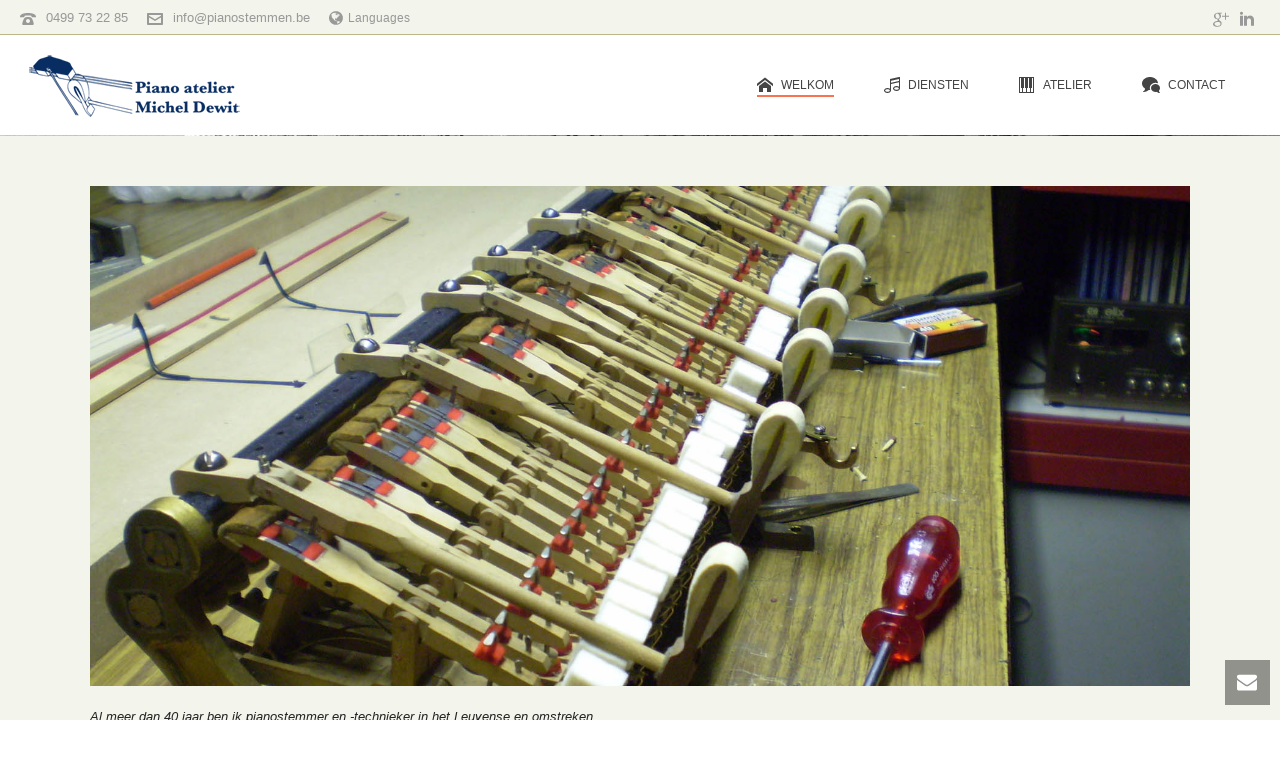

--- FILE ---
content_type: text/html; charset=UTF-8
request_url: http://pianostemmen.be/
body_size: 16990
content:


<!DOCTYPE html>
<html lang="nl-NL" >
<head>
    <title>Accordeur de Piano Michel Dewit Pianostemmer - Leuven en omstreken - Région de Leuven</title>

<link rel="stylesheet" href="http://pianostemmen.be/wp-content/plugins/sitepress-multilingual-cms/res/css/language-selector.css?v=3.4.1" type="text/css" media="all" />
<script type="text/javascript">var ajaxurl = "http://pianostemmen.be/wp-admin/admin-ajax.php"</script><link rel="alternate" hreflang="nl-NL" href="http://www.pianostemmen.be" />
<link rel="alternate" hreflang="fr-FR" href="http://www.pianostemmen.be/?lang=fr" />
<style id="critical-path-css" type='text/css'>/* non cached */ body,html{width:100%;height:100%;margin:0;padding:0}.page-preloader{top:0;left:0;z-index:999;position:fixed;height:100%;width:100%;text-align:center}.preloader-logo,.preloader-preview-area{top:50%;max-height:calc(50% - 20px);opacity:1}.preloader-preview-area{-webkit-animation-delay:-.2s;animation-delay:-.2s;-webkit-transform:translateY(100%);-ms-transform:translateY(100%);transform:translateY(100%);margin-top:10px;width:100%;text-align:center;position:absolute}.preloader-logo{max-width:90%;-webkit-transform:translateY(-100%);-ms-transform:translateY(-100%);transform:translateY(-100%);margin:-10px auto 0;position:relative}.ball-pulse>div,.ball-scale>div,.line-scale>div{margin:2px;display:inline-block}.ball-pulse>div{width:15px;height:15px;border-radius:100%;-webkit-animation:ball-pulse .75s infinite cubic-bezier(.2,.68,.18,1.08);animation:ball-pulse .75s infinite cubic-bezier(.2,.68,.18,1.08)}.ball-pulse>div:nth-child(1){-webkit-animation-delay:-.36s;animation-delay:-.36s}.ball-pulse>div:nth-child(2){-webkit-animation-delay:-.24s;animation-delay:-.24s}.ball-pulse>div:nth-child(3){-webkit-animation-delay:-.12s;animation-delay:-.12s}@-webkit-keyframes ball-pulse{0%,80%{-webkit-transform:scale(1);transform:scale(1);opacity:1}45%{-webkit-transform:scale(.1);transform:scale(.1);opacity:.7}}@keyframes ball-pulse{0%,80%{-webkit-transform:scale(1);transform:scale(1);opacity:1}45%{-webkit-transform:scale(.1);transform:scale(.1);opacity:.7}}.ball-clip-rotate-pulse{position:relative;-webkit-transform:translateY(-15px);-ms-transform:translateY(-15px);transform:translateY(-15px);display:inline-block}.ball-clip-rotate-pulse>div{-webkit-animation-fill-mode:both;animation-fill-mode:both;position:absolute;top:0;left:0;border-radius:100%}.ball-clip-rotate-pulse>div:first-child{height:36px;width:36px;top:7px;left:-7px;-webkit-animation:ball-clip-rotate-pulse-scale 1s 0s cubic-bezier(.09,.57,.49,.9) infinite;animation:ball-clip-rotate-pulse-scale 1s 0s cubic-bezier(.09,.57,.49,.9) infinite}.ball-clip-rotate-pulse>div:last-child{position:absolute;width:50px;height:50px;left:-16px;top:-2px;background:0 0;border:2px solid;-webkit-animation:ball-clip-rotate-pulse-rotate 1s 0s cubic-bezier(.09,.57,.49,.9) infinite;animation:ball-clip-rotate-pulse-rotate 1s 0s cubic-bezier(.09,.57,.49,.9) infinite;-webkit-animation-duration:1s;animation-duration:1s}@-webkit-keyframes ball-clip-rotate-pulse-rotate{0%{-webkit-transform:rotate(0) scale(1);transform:rotate(0) scale(1)}50%{-webkit-transform:rotate(180deg) scale(.6);transform:rotate(180deg) scale(.6)}100%{-webkit-transform:rotate(360deg) scale(1);transform:rotate(360deg) scale(1)}}@keyframes ball-clip-rotate-pulse-rotate{0%{-webkit-transform:rotate(0) scale(1);transform:rotate(0) scale(1)}50%{-webkit-transform:rotate(180deg) scale(.6);transform:rotate(180deg) scale(.6)}100%{-webkit-transform:rotate(360deg) scale(1);transform:rotate(360deg) scale(1)}}@-webkit-keyframes ball-clip-rotate-pulse-scale{30%{-webkit-transform:scale(.3);transform:scale(.3)}100%{-webkit-transform:scale(1);transform:scale(1)}}@keyframes ball-clip-rotate-pulse-scale{30%{-webkit-transform:scale(.3);transform:scale(.3)}100%{-webkit-transform:scale(1);transform:scale(1)}}@-webkit-keyframes square-spin{25%{-webkit-transform:perspective(100px) rotateX(180deg) rotateY(0);transform:perspective(100px) rotateX(180deg) rotateY(0)}50%{-webkit-transform:perspective(100px) rotateX(180deg) rotateY(180deg);transform:perspective(100px) rotateX(180deg) rotateY(180deg)}75%{-webkit-transform:perspective(100px) rotateX(0) rotateY(180deg);transform:perspective(100px) rotateX(0) rotateY(180deg)}100%{-webkit-transform:perspective(100px) rotateX(0) rotateY(0);transform:perspective(100px) rotateX(0) rotateY(0)}}@keyframes square-spin{25%{-webkit-transform:perspective(100px) rotateX(180deg) rotateY(0);transform:perspective(100px) rotateX(180deg) rotateY(0)}50%{-webkit-transform:perspective(100px) rotateX(180deg) rotateY(180deg);transform:perspective(100px) rotateX(180deg) rotateY(180deg)}75%{-webkit-transform:perspective(100px) rotateX(0) rotateY(180deg);transform:perspective(100px) rotateX(0) rotateY(180deg)}100%{-webkit-transform:perspective(100px) rotateX(0) rotateY(0);transform:perspective(100px) rotateX(0) rotateY(0)}}.square-spin{display:inline-block}.square-spin>div{width:50px;height:50px;-webkit-animation:square-spin 3s 0s cubic-bezier(.09,.57,.49,.9) infinite;animation:square-spin 3s 0s cubic-bezier(.09,.57,.49,.9) infinite}.cube-transition{position:relative;-webkit-transform:translate(-25px,-25px);-ms-transform:translate(-25px,-25px);transform:translate(-25px,-25px);display:inline-block}.cube-transition>div{width:15px;height:15px;position:absolute;top:-5px;left:-5px;-webkit-animation:cube-transition 1.6s 0s infinite ease-in-out;animation:cube-transition 1.6s 0s infinite ease-in-out}.cube-transition>div:last-child{-webkit-animation-delay:-.8s;animation-delay:-.8s}@-webkit-keyframes cube-transition{25%{-webkit-transform:translateX(50px) scale(.5) rotate(-90deg);transform:translateX(50px) scale(.5) rotate(-90deg)}50%{-webkit-transform:translate(50px,50px) rotate(-180deg);transform:translate(50px,50px) rotate(-180deg)}75%{-webkit-transform:translateY(50px) scale(.5) rotate(-270deg);transform:translateY(50px) scale(.5) rotate(-270deg)}100%{-webkit-transform:rotate(-360deg);transform:rotate(-360deg)}}@keyframes cube-transition{25%{-webkit-transform:translateX(50px) scale(.5) rotate(-90deg);transform:translateX(50px) scale(.5) rotate(-90deg)}50%{-webkit-transform:translate(50px,50px) rotate(-180deg);transform:translate(50px,50px) rotate(-180deg)}75%{-webkit-transform:translateY(50px) scale(.5) rotate(-270deg);transform:translateY(50px) scale(.5) rotate(-270deg)}100%{-webkit-transform:rotate(-360deg);transform:rotate(-360deg)}}.ball-scale>div{border-radius:100%;height:60px;width:60px;-webkit-animation:ball-scale 1s 0s ease-in-out infinite;animation:ball-scale 1s 0s ease-in-out infinite}@-webkit-keyframes ball-scale{0%{-webkit-transform:scale(0);transform:scale(0)}100%{-webkit-transform:scale(1);transform:scale(1);opacity:0}}@keyframes ball-scale{0%{-webkit-transform:scale(0);transform:scale(0)}100%{-webkit-transform:scale(1);transform:scale(1);opacity:0}}.line-scale>div{-webkit-animation-fill-mode:both;animation-fill-mode:both;width:5px;height:50px;border-radius:2px}.line-scale>div:nth-child(1){-webkit-animation:line-scale 1s -.5s infinite cubic-bezier(.2,.68,.18,1.08);animation:line-scale 1s -.5s infinite cubic-bezier(.2,.68,.18,1.08)}.line-scale>div:nth-child(2){-webkit-animation:line-scale 1s -.4s infinite cubic-bezier(.2,.68,.18,1.08);animation:line-scale 1s -.4s infinite cubic-bezier(.2,.68,.18,1.08)}.line-scale>div:nth-child(3){-webkit-animation:line-scale 1s -.3s infinite cubic-bezier(.2,.68,.18,1.08);animation:line-scale 1s -.3s infinite cubic-bezier(.2,.68,.18,1.08)}.line-scale>div:nth-child(4){-webkit-animation:line-scale 1s -.2s infinite cubic-bezier(.2,.68,.18,1.08);animation:line-scale 1s -.2s infinite cubic-bezier(.2,.68,.18,1.08)}.line-scale>div:nth-child(5){-webkit-animation:line-scale 1s -.1s infinite cubic-bezier(.2,.68,.18,1.08);animation:line-scale 1s -.1s infinite cubic-bezier(.2,.68,.18,1.08)}@-webkit-keyframes line-scale{0%,100%{-webkit-transform:scaley(1);transform:scaley(1)}50%{-webkit-transform:scaley(.4);transform:scaley(.4)}}@keyframes line-scale{0%,100%{-webkit-transform:scaley(1);transform:scaley(1)}50%{-webkit-transform:scaley(.4);transform:scaley(.4)}}.ball-scale-multiple{position:relative;-webkit-transform:translateY(30px);-ms-transform:translateY(30px);transform:translateY(30px);display:inline-block}.ball-scale-multiple>div{border-radius:100%;position:absolute;left:-30px;top:0;opacity:0;margin:0;width:50px;height:50px;-webkit-animation:ball-scale-multiple 1s 0s linear infinite;animation:ball-scale-multiple 1s 0s linear infinite}.ball-scale-multiple>div:nth-child(2),.ball-scale-multiple>div:nth-child(3){-webkit-animation-delay:-.2s;animation-delay:-.2s}@-webkit-keyframes ball-scale-multiple{0%{-webkit-transform:scale(0);transform:scale(0);opacity:0}5%{opacity:1}100%{-webkit-transform:scale(1);transform:scale(1);opacity:0}}@keyframes ball-scale-multiple{0%{-webkit-transform:scale(0);transform:scale(0);opacity:0}5%{opacity:1}100%{-webkit-transform:scale(1);transform:scale(1);opacity:0}}.ball-pulse-sync{display:inline-block}.ball-pulse-sync>div{width:15px;height:15px;border-radius:100%;margin:2px;-webkit-animation-fill-mode:both;animation-fill-mode:both;display:inline-block}.ball-pulse-sync>div:nth-child(1){-webkit-animation:ball-pulse-sync .6s -.21s infinite ease-in-out;animation:ball-pulse-sync .6s -.21s infinite ease-in-out}.ball-pulse-sync>div:nth-child(2){-webkit-animation:ball-pulse-sync .6s -.14s infinite ease-in-out;animation:ball-pulse-sync .6s -.14s infinite ease-in-out}.ball-pulse-sync>div:nth-child(3){-webkit-animation:ball-pulse-sync .6s -70ms infinite ease-in-out;animation:ball-pulse-sync .6s -70ms infinite ease-in-out}@-webkit-keyframes ball-pulse-sync{33%{-webkit-transform:translateY(10px);transform:translateY(10px)}66%{-webkit-transform:translateY(-10px);transform:translateY(-10px)}100%{-webkit-transform:translateY(0);transform:translateY(0)}}@keyframes ball-pulse-sync{33%{-webkit-transform:translateY(10px);transform:translateY(10px)}66%{-webkit-transform:translateY(-10px);transform:translateY(-10px)}100%{-webkit-transform:translateY(0);transform:translateY(0)}}.transparent-circle{display:inline-block;border-top:.5em solid rgba(255,255,255,.2);border-right:.5em solid rgba(255,255,255,.2);border-bottom:.5em solid rgba(255,255,255,.2);border-left:.5em solid #fff;-webkit-transform:translateZ(0);transform:translateZ(0);-webkit-animation:transparent-circle 1.1s infinite linear;animation:transparent-circle 1.1s infinite linear;width:50px;height:50px;border-radius:50%}.transparent-circle:after{border-radius:50%;width:10em;height:10em}@-webkit-keyframes transparent-circle{0%{-webkit-transform:rotate(0);transform:rotate(0)}100%{-webkit-transform:rotate(360deg);transform:rotate(360deg)}}@keyframes transparent-circle{0%{-webkit-transform:rotate(0);transform:rotate(0)}100%{-webkit-transform:rotate(360deg);transform:rotate(360deg)}}.ball-spin-fade-loader{position:relative;top:-10px;left:-10px;display:inline-block}.ball-spin-fade-loader>div{width:15px;height:15px;border-radius:100%;margin:2px;position:absolute;-webkit-animation:ball-spin-fade-loader 1s infinite linear;animation:ball-spin-fade-loader 1s infinite linear}.ball-spin-fade-loader>div:nth-child(1){top:25px;left:0;animation-delay:-.84s;-webkit-animation-delay:-.84s}.ball-spin-fade-loader>div:nth-child(2){top:17.05px;left:17.05px;animation-delay:-.72s;-webkit-animation-delay:-.72s}.ball-spin-fade-loader>div:nth-child(3){top:0;left:25px;animation-delay:-.6s;-webkit-animation-delay:-.6s}.ball-spin-fade-loader>div:nth-child(4){top:-17.05px;left:17.05px;animation-delay:-.48s;-webkit-animation-delay:-.48s}.ball-spin-fade-loader>div:nth-child(5){top:-25px;left:0;animation-delay:-.36s;-webkit-animation-delay:-.36s}.ball-spin-fade-loader>div:nth-child(6){top:-17.05px;left:-17.05px;animation-delay:-.24s;-webkit-animation-delay:-.24s}.ball-spin-fade-loader>div:nth-child(7){top:0;left:-25px;animation-delay:-.12s;-webkit-animation-delay:-.12s}.ball-spin-fade-loader>div:nth-child(8){top:17.05px;left:-17.05px;animation-delay:0s;-webkit-animation-delay:0s}@-webkit-keyframes ball-spin-fade-loader{50%{opacity:.3;-webkit-transform:scale(.4);transform:scale(.4)}100%{opacity:1;-webkit-transform:scale(1);transform:scale(1)}}@keyframes ball-spin-fade-loader{50%{opacity:.3;-webkit-transform:scale(.4);transform:scale(.4)}100%{opacity:1;-webkit-transform:scale(1);transform:scale(1)}}</style>
<meta charset="UTF-8" />
<meta name="viewport" content="width=device-width, initial-scale=1.0, minimum-scale=1.0, maximum-scale=1.0, user-scalable=0" />
<meta http-equiv="X-UA-Compatible" content="IE=edge,chrome=1" />
<meta http-equiv="Content-Type" content="text/html; charset=utf-8"/>
<meta name="format-detection" content="telephone=no">

<!-- All in One SEO Pack 2.3.10.2 by Michael Torbert of Semper Fi Web Design[51,164] -->
<meta name="description"  content="Al dertig jaar ben ik pianostemmer en -technieker in het Leuvense en omstreken. Als U een gewone particulier en muziekliefhebber bent zullen we met veel" />

<meta name="keywords"  content="Piano, Stemmen, Expertise, Herstellingen en restauraties, Leuven, Steinway, Michel Dewit, Accordeur Piano, Lemmensinstituut, réparation piano, restauration" />
<meta name="google-site-verification" content="zUR6ZL780jh9Q Wr9UABtO4XgAoDQrbSAuMExbd HjeSg" />

<link rel="canonical" href="http://www.pianostemmen.be" />
<!-- /all in one seo pack -->
<link rel='dns-prefetch' href='//s.w.org' />
<link rel="alternate" type="application/rss+xml" title="Piano Atelier Michel Dewit &raquo; Feed" href="http://pianostemmen.be/feed/" />
<link rel="alternate" type="application/rss+xml" title="Piano Atelier Michel Dewit &raquo; Comments Feed" href="http://pianostemmen.be/comments/feed/" />

<link rel="shortcut icon" href="http://pianostemmen.be/wp-content/uploads/2014/04/favicon.ico"  />
<link rel="alternate" type="application/rss+xml" title="Piano Atelier Michel Dewit &raquo; Welkom Comments Feed" href="http://pianostemmen.be/welkom/feed/" />
<script type="text/javascript">
window.abb = {};
php = {};
window.PHP = {};
PHP.ajax = "http://pianostemmen.be/wp-admin/admin-ajax.php";PHP.wp_p_id = "86";var mk_header_parallax, mk_banner_parallax, mk_page_parallax, mk_footer_parallax, mk_body_parallax;
var mk_images_dir = "http://pianostemmen.be/wp-content/themes/jupiter/assets/images",
mk_theme_js_path = "http://pianostemmen.be/wp-content/themes/jupiter/assets/js",
mk_theme_dir = "http://pianostemmen.be/wp-content/themes/jupiter",
mk_captcha_placeholder = "Enter Captcha",
mk_captcha_invalid_txt = "Invalid. Try again.",
mk_captcha_correct_txt = "Captcha correct.",
mk_responsive_nav_width = 1140,
mk_vertical_header_back = "Back",
mk_vertical_header_anim = "1",
mk_check_rtl = true,
mk_grid_width = 1140,
mk_ajax_search_option = "disable",
mk_preloader_bg_color = "#ffffff",
mk_accent_color = "#bcb689",
mk_go_to_top =  "true",
mk_smooth_scroll =  "true",
mk_preloader_bar_color = "#bcb689",
mk_preloader_logo = "";
var mk_header_parallax = false,
mk_banner_parallax = false,
mk_page_parallax = false,
mk_footer_parallax = false,
mk_body_parallax = false,
mk_no_more_posts = "No More Posts";
</script>
		<script type="text/javascript">
			window._wpemojiSettings = {"baseUrl":"https:\/\/s.w.org\/images\/core\/emoji\/2\/72x72\/","ext":".png","svgUrl":"https:\/\/s.w.org\/images\/core\/emoji\/2\/svg\/","svgExt":".svg","source":{"concatemoji":"http:\/\/pianostemmen.be\/wp-includes\/js\/wp-emoji-release.min.js?ver=4.6.30"}};
			!function(e,o,t){var a,n,r;function i(e){var t=o.createElement("script");t.src=e,t.type="text/javascript",o.getElementsByTagName("head")[0].appendChild(t)}for(r=Array("simple","flag","unicode8","diversity","unicode9"),t.supports={everything:!0,everythingExceptFlag:!0},n=0;n<r.length;n++)t.supports[r[n]]=function(e){var t,a,n=o.createElement("canvas"),r=n.getContext&&n.getContext("2d"),i=String.fromCharCode;if(!r||!r.fillText)return!1;switch(r.textBaseline="top",r.font="600 32px Arial",e){case"flag":return(r.fillText(i(55356,56806,55356,56826),0,0),n.toDataURL().length<3e3)?!1:(r.clearRect(0,0,n.width,n.height),r.fillText(i(55356,57331,65039,8205,55356,57096),0,0),a=n.toDataURL(),r.clearRect(0,0,n.width,n.height),r.fillText(i(55356,57331,55356,57096),0,0),a!==n.toDataURL());case"diversity":return r.fillText(i(55356,57221),0,0),a=(t=r.getImageData(16,16,1,1).data)[0]+","+t[1]+","+t[2]+","+t[3],r.fillText(i(55356,57221,55356,57343),0,0),a!=(t=r.getImageData(16,16,1,1).data)[0]+","+t[1]+","+t[2]+","+t[3];case"simple":return r.fillText(i(55357,56835),0,0),0!==r.getImageData(16,16,1,1).data[0];case"unicode8":return r.fillText(i(55356,57135),0,0),0!==r.getImageData(16,16,1,1).data[0];case"unicode9":return r.fillText(i(55358,56631),0,0),0!==r.getImageData(16,16,1,1).data[0]}return!1}(r[n]),t.supports.everything=t.supports.everything&&t.supports[r[n]],"flag"!==r[n]&&(t.supports.everythingExceptFlag=t.supports.everythingExceptFlag&&t.supports[r[n]]);t.supports.everythingExceptFlag=t.supports.everythingExceptFlag&&!t.supports.flag,t.DOMReady=!1,t.readyCallback=function(){t.DOMReady=!0},t.supports.everything||(a=function(){t.readyCallback()},o.addEventListener?(o.addEventListener("DOMContentLoaded",a,!1),e.addEventListener("load",a,!1)):(e.attachEvent("onload",a),o.attachEvent("onreadystatechange",function(){"complete"===o.readyState&&t.readyCallback()})),(a=t.source||{}).concatemoji?i(a.concatemoji):a.wpemoji&&a.twemoji&&(i(a.twemoji),i(a.wpemoji)))}(window,document,window._wpemojiSettings);
		</script>
		<style type="text/css">
img.wp-smiley,
img.emoji {
	display: inline !important;
	border: none !important;
	box-shadow: none !important;
	height: 1em !important;
	width: 1em !important;
	margin: 0 .07em !important;
	vertical-align: -0.1em !important;
	background: none !important;
	padding: 0 !important;
}
</style>
<link rel='stylesheet' id='contact-form-7-css'  href='http://pianostemmen.be/wp-content/plugins/contact-form-7/includes/css/styles.css?ver=4.5.1' type='text/css' media='all' />
<link rel='stylesheet' id='wpml-cms-nav-css-css'  href='http://pianostemmen.be/wp-content/plugins/wpml-cms-nav/res/css/navigation.css?ver=1.4.19' type='text/css' media='all' />
<link rel='stylesheet' id='cms-navigation-style-base-css'  href='http://pianostemmen.be/wp-content/plugins/wpml-cms-nav/res/css/cms-navigation-base.css?ver=1.4.19' type='text/css' media='screen' />
<link rel='stylesheet' id='cms-navigation-style-css'  href='http://pianostemmen.be/wp-content/plugins/wpml-cms-nav/res/css/cms-navigation.css?ver=1.4.19' type='text/css' media='screen' />
<link rel='stylesheet' id='js-media-query-css'  href='http://pianostemmen.be/wp-content/themes/jupiter/assets/stylesheet/min/media.css?ver=5.1.7' type='text/css' media='all' />
<link rel='stylesheet' id='theme-styles-css'  href='http://pianostemmen.be/wp-content/themes/jupiter/assets/stylesheet/min/core-styles.css?ver=5.1.7' type='text/css' media='all' />
<link rel='stylesheet' id='theme-dynamic-styles-css'  href='http://pianostemmen.be/wp-content/themes/jupiter/custom.css?ver=4.6.30' type='text/css' media='all' />
<style id='theme-dynamic-styles-inline-css' type='text/css'>
body { background-color:#fff; } .mk-header { background-color:#545454;background-image:url(http://pianostemmen.be/wp-content/uploads/2014/04/MichelDewit_Steinway.jpg);background-repeat:no-repeat;background-position:center top;background-attachment:scroll; } .mk-header-bg { background-color:#ffffff; } .mk-classic-nav-bg { background-color:#ffffff; } #theme-page { background-color:#f3f4eb; } #mk-footer { background-color:#1a1a1a; } #mk-boxed-layout { -webkit-box-shadow:0 0 0px rgba(0, 0, 0, 0); -moz-box-shadow:0 0 0px rgba(0, 0, 0, 0); box-shadow:0 0 0px rgba(0, 0, 0, 0); } .mk-news-tab .mk-tabs-tabs .is-active a, .mk-fancy-title.pattern-style span, .mk-fancy-title.pattern-style.color-gradient span:after, .page-bg-color { background-color:#f3f4eb; } .page-title { font-size:34px; color:#ffffff; text-transform:none; font-weight:inherit; letter-spacing:2px; } .page-subtitle { font-size:14px; line-height:100%; color:#ffffff; font-size:14px; text-transform:none; } .header-style-1 .mk-header-padding-wrapper, .header-style-2 .mk-header-padding-wrapper, .header-style-3 .mk-header-padding-wrapper { padding-top:136px; } @font-face { font-family:'star'; src:url('http://pianostemmen.be/wp-content/themes/jupiter/assets/stylesheet/fonts/star/font.eot'); src:url('http://pianostemmen.be/wp-content/themes/jupiter/assets/stylesheet/fonts/star/font.eot?#iefix') format('embedded-opentype'), url('http://pianostemmen.be/wp-content/themes/jupiter/assets/stylesheet/fonts/star/font.woff') format('woff'), url('http://pianostemmen.be/wp-content/themes/jupiter/assets/stylesheet/fonts/star/font.ttf') format('truetype'), url('http://pianostemmen.be/wp-content/themes/jupiter/assets/stylesheet/fonts/star/font.svg#star') format('svg'); font-weight:normal; font-style:normal; } @font-face { font-family:'WooCommerce'; src:url('http://pianostemmen.be/wp-content/themes/jupiter/assets/stylesheet/fonts/woocommerce/font.eot'); src:url('http://pianostemmen.be/wp-content/themes/jupiter/assets/stylesheet/fonts/woocommerce/font.eot?#iefix') format('embedded-opentype'), url('http://pianostemmen.be/wp-content/themes/jupiter/assets/stylesheet/fonts/woocommerce/font.woff') format('woff'), url('http://pianostemmen.be/wp-content/themes/jupiter/assets/stylesheet/fonts/woocommerce/font.ttf') format('truetype'), url('http://pianostemmen.be/wp-content/themes/jupiter/assets/stylesheet/fonts/woocommerce/font.svg#WooCommerce') format('svg'); font-weight:normal; font-style:normal; } #text-block-2 { margin-bottom:0px; text-align:left; } #clients-3 { margin-bottom:20px; } #clients-3 .client-logo { border-color:transparent;; border-width:1px; border-style:solid; margin:0 autopx; } #clients-3 .client-logo:hover { } #text-block-4 { margin-bottom:0px; text-align:left; } blockquote { background-color:transparent; padding:25px 25px 25px 70px; position:relative; } .mk_toolbar_menu { float:right; } .mk-lang-flag { display:none; }
</style>
<link rel='stylesheet' id='js_composer_front-css'  href='http://pianostemmen.be/wp-content/plugins/js_composer_theme/assets/css/js_composer.min.css?ver=4.12.1' type='text/css' media='all' />
<link rel='stylesheet' id='global-assets-css-css'  href='http://pianostemmen.be/wp-content/uploads/mk_assets/components-production.min.css?ver=1740792968' type='text/css' media='all' />
<link rel='stylesheet' id='theme-options-css'  href='http://pianostemmen.be/wp-content/uploads/mk_assets/theme-options-production.css?ver=1740792968' type='text/css' media='all' />
<link rel='stylesheet' id='mk-style-css'  href='http://pianostemmen.be/wp-content/themes/jupiter/style.css?ver=4.6.30' type='text/css' media='all' />
<script type='text/javascript' src='http://pianostemmen.be/wp-includes/js/jquery/jquery.js?ver=1.12.4'></script>
<script type='text/javascript' src='http://pianostemmen.be/wp-includes/js/jquery/jquery-migrate.min.js?ver=1.4.1'></script>
<link rel='https://api.w.org/' href='http://pianostemmen.be/wp-json/' />
<link rel="EditURI" type="application/rsd+xml" title="RSD" href="http://pianostemmen.be/xmlrpc.php?rsd" />
<meta name="generator" content="WordPress 4.6.30" />
<link rel='shortlink' href='http://pianostemmen.be/' />
<link rel="alternate" type="application/json+oembed" href="http://pianostemmen.be/wp-json/oembed/1.0/embed?url=http%3A%2F%2Fpianostemmen.be%2F" />
<link rel="alternate" type="text/xml+oembed" href="http://pianostemmen.be/wp-json/oembed/1.0/embed?url=http%3A%2F%2Fpianostemmen.be%2F&#038;format=xml" />
<meta name="generator" content="WPML ver:3.4.1 stt:39,4;" />
		<style type="text/css">.recentcomments a{display:inline !important;padding:0 !important;margin:0 !important;}</style>
		<meta name="generator" content="Powered by Visual Composer - drag and drop page builder for WordPress."/>
<!--[if lte IE 9]><link rel="stylesheet" type="text/css" href="http://pianostemmen.be/wp-content/plugins/js_composer_theme/assets/css/vc_lte_ie9.min.css" media="screen"><![endif]--><!--[if IE  8]><link rel="stylesheet" type="text/css" href="http://pianostemmen.be/wp-content/plugins/js_composer_theme/assets/css/vc-ie8.min.css" media="screen"><![endif]--><meta name="generator" content="jupiter 5.1.7" />
<noscript><style type="text/css"> .wpb_animate_when_almost_visible { opacity: 1; }</style></noscript></head>

<body class="home page page-id-86 page-template-default loading wpb-js-composer js-comp-ver-4.12.1 vc_responsive" itemscope="itemscope" itemtype="https://schema.org/WebPage"  data-adminbar="">

	
	<!-- Target for scroll anchors to achieve native browser bahaviour + possible enhancements like smooth scrolling -->
	<div id="top-of-page"></div>

		<div id="mk-boxed-layout">

			<div id="mk-theme-container" >

				 
    <header data-height='100'
                data-sticky-height='100'
                data-responsive-height='90'
                data-transparent-skin=''
                data-header-style='1'
                data-sticky-style='fixed'
                data-sticky-offset='header' id="mk-header-1" class="mk-header header-style-1 header-align-left  toolbar-true menu-hover-5 sticky-style-fixed  full-header mobile-align-right " role="banner" itemscope="itemscope" itemtype="https://schema.org/WPHeader" >
                    <div class="mk-header-holder">
                
<div class="mk-header-toolbar">

    
        <div class="mk-toolbar-holder">
        
	<span class="header-toolbar-contact">
		<svg  class="mk-svg-icon" data-name="mk-moon-phone-3" data-cacheid="icon-697ed68738d9b" xmlns="http://www.w3.org/2000/svg" viewBox="0 0 512 512"><path d="M457.153 103.648c53.267 30.284 54.847 62.709 54.849 85.349v3.397c0 5.182-4.469 9.418-9.928 9.418h-120.146c-5.459 0-9.928-4.236-9.928-9.418v-11.453c0-28.605-27.355-33.175-42.449-35.605-15.096-2.426-52.617-4.777-73.48-4.777h-.14300000000000002c-20.862 0-58.387 2.35-73.48 4.777-15.093 2.427-42.449 6.998-42.449 35.605v11.453c0 5.182-4.469 9.418-9.926 9.418h-120.146c-5.457 0-9.926-4.236-9.926-9.418v-3.397c0-22.64 1.58-55.065 54.847-85.349 63.35-36.01 153.929-39.648 201.08-39.648l.077.078.066-.078c47.152 0 137.732 3.634 201.082 39.648zm-201.152 88.352c-28.374 0-87.443 2.126-117.456 38.519-30.022 36.383-105.09 217.481-38.147 217.481h311.201c66.945 0-8.125-181.098-38.137-217.481-30.018-36.393-89.1-38.519-117.461-38.519zm-.001 192c-35.346 0-64-28.653-64-64s28.654-64 64-64c35.347 0 64 28.653 64 64s-28.653 64-64 64z"/></svg>		<a href="tel:0499732285">0499 73 22 85</a>
	</span>


    <span class="header-toolbar-contact">
    	<svg  class="mk-svg-icon" data-name="mk-moon-envelop" data-cacheid="icon-697ed687394b2" xmlns="http://www.w3.org/2000/svg" viewBox="0 0 512 512"><path d="M480 64h-448c-17.6 0-32 14.4-32 32v320c0 17.6 14.4 32 32 32h448c17.6 0 32-14.4 32-32v-320c0-17.6-14.4-32-32-32zm-32 64v23l-192 113.143-192-113.143v-23h384zm-384 256v-177.286l192 113.143 192-113.143v177.286h-384z"/></svg>    	<a href="mailto:i&#110;&#102;o&#64;pian&#111;s&#116;e&#109;m&#101;n.&#98;e">&#105;nf&#111;&#64;p&#105;&#97;&#110;&#111;&#115;&#116;&#101;m&#109;en.b&#101;</a>
    </span>

<div class="mk-language-nav"><a href="#"><svg  class="mk-svg-icon" data-name="mk-icon-globe" data-cacheid="icon-697ed6873a90c" xmlns="http://www.w3.org/2000/svg" viewBox="0 0 1536 1792"><path d="M768 128q209 0 385.5 103t279.5 279.5 103 385.5-103 385.5-279.5 279.5-385.5 103-385.5-103-279.5-279.5-103-385.5 103-385.5 279.5-279.5 385.5-103zm274 521q-2 1-9.5 9.5t-13.5 9.5q2 0 4.5-5t5-11 3.5-7q6-7 22-15 14-6 52-12 34-8 51 11-2-2 9.5-13t14.5-12q3-2 15-4.5t15-7.5l2-22q-12 1-17.5-7t-6.5-21q0 2-6 8 0-7-4.5-8t-11.5 1-9 1q-10-3-15-7.5t-8-16.5-4-15q-2-5-9.5-10.5t-9.5-10.5q-1-2-2.5-5.5t-3-6.5-4-5.5-5.5-2.5-7 5-7.5 10-4.5 5q-3-2-6-1.5t-4.5 1-4.5 3-5 3.5q-3 2-8.5 3t-8.5 2q15-5-1-11-10-4-16-3 9-4 7.5-12t-8.5-14h5q-1-4-8.5-8.5t-17.5-8.5-13-6q-8-5-34-9.5t-33-.5q-5 6-4.5 10.5t4 14 3.5 12.5q1 6-5.5 13t-6.5 12q0 7 14 15.5t10 21.5q-3 8-16 16t-16 12q-5 8-1.5 18.5t10.5 16.5q2 2 1.5 4t-3.5 4.5-5.5 4-6.5 3.5l-3 2q-11 5-20.5-6t-13.5-26q-7-25-16-30-23-8-29 1-5-13-41-26-25-9-58-4 6-1 0-15-7-15-19-12 3-6 4-17.5t1-13.5q3-13 12-23 1-1 7-8.5t9.5-13.5.5-6q35 4 50-11 5-5 11.5-17t10.5-17q9-6 14-5.5t14.5 5.5 14.5 5q14 1 15.5-11t-7.5-20q12 1 3-17-5-7-8-9-12-4-27 5-8 4 2 8-1-1-9.5 10.5t-16.5 17.5-16-5q-1-1-5.5-13.5t-9.5-13.5q-8 0-16 15 3-8-11-15t-24-8q19-12-8-27-7-4-20.5-5t-19.5 4q-5 7-5.5 11.5t5 8 10.5 5.5 11.5 4 8.5 3q14 10 8 14-2 1-8.5 3.5t-11.5 4.5-6 4q-3 4 0 14t-2 14q-5-5-9-17.5t-7-16.5q7 9-25 6l-10-1q-4 0-16 2t-20.5 1-13.5-8q-4-8 0-20 1-4 4-2-4-3-11-9.5t-10-8.5q-46 15-94 41 6 1 12-1 5-2 13-6.5t10-5.5q34-14 42-7l5-5q14 16 20 25-7-4-30-1-20 6-22 12 7 12 5 18-4-3-11.5-10t-14.5-11-15-5q-16 0-22 1-146 80-235 222 7 7 12 8 4 1 5 9t2.5 11 11.5-3q9 8 3 19 1-1 44 27 19 17 21 21 3 11-10 18-1-2-9-9t-9-4q-3 5 .5 18.5t10.5 12.5q-7 0-9.5 16t-2.5 35.5-1 23.5l2 1q-3 12 5.5 34.5t21.5 19.5q-13 3 20 43 6 8 8 9 3 2 12 7.5t15 10 10 10.5q4 5 10 22.5t14 23.5q-2 6 9.5 20t10.5 23q-1 0-2.5 1t-2.5 1q3 7 15.5 14t15.5 13q1 3 2 10t3 11 8 2q2-20-24-62-15-25-17-29-3-5-5.5-15.5t-4.5-14.5q2 0 6 1.5t8.5 3.5 7.5 4 2 3q-3 7 2 17.5t12 18.5 17 19 12 13q6 6 14 19.5t0 13.5q9 0 20 10t17 20q5 8 8 26t5 24q2 7 8.5 13.5t12.5 9.5l16 8 13 7q5 2 18.5 10.5t21.5 11.5q10 4 16 4t14.5-2.5 13.5-3.5q15-2 29 15t21 21q36 19 55 11-2 1 .5 7.5t8 15.5 9 14.5 5.5 8.5q5 6 18 15t18 15q6-4 7-9-3 8 7 20t18 10q14-3 14-32-31 15-49-18 0-1-2.5-5.5t-4-8.5-2.5-8.5 0-7.5 5-3q9 0 10-3.5t-2-12.5-4-13q-1-8-11-20t-12-15q-5 9-16 8t-16-9q0 1-1.5 5.5t-1.5 6.5q-13 0-15-1 1-3 2.5-17.5t3.5-22.5q1-4 5.5-12t7.5-14.5 4-12.5-4.5-9.5-17.5-2.5q-19 1-26 20-1 3-3 10.5t-5 11.5-9 7q-7 3-24 2t-24-5q-13-8-22.5-29t-9.5-37q0-10 2.5-26.5t3-25-5.5-24.5q3-2 9-9.5t10-10.5q2-1 4.5-1.5t4.5 0 4-1.5 3-6q-1-1-4-3-3-3-4-3 7 3 28.5-1.5t27.5 1.5q15 11 22-2 0-1-2.5-9.5t-.5-13.5q5 27 29 9 3 3 15.5 5t17.5 5q3 2 7 5.5t5.5 4.5 5-.5 8.5-6.5q10 14 12 24 11 40 19 44 7 3 11 2t4.5-9.5 0-14-1.5-12.5l-1-8v-18l-1-8q-15-3-18.5-12t1.5-18.5 15-18.5q1-1 8-3.5t15.5-6.5 12.5-8q21-19 15-35 7 0 11-9-1 0-5-3t-7.5-5-4.5-2q9-5 2-16 5-3 7.5-11t7.5-10q9 12 21 2 7-8 1-16 5-7 20.5-10.5t18.5-9.5q7 2 8-2t1-12 3-12q4-5 15-9t13-5l17-11q3-4 0-4 18 2 31-11 10-11-6-20 3-6-3-9.5t-15-5.5q3-1 11.5-.5t10.5-1.5q15-10-7-16-17-5-43 12zm-163 877q206-36 351-189-3-3-12.5-4.5t-12.5-3.5q-18-7-24-8 1-7-2.5-13t-8-9-12.5-8-11-7q-2-2-7-6t-7-5.5-7.5-4.5-8.5-2-10 1l-3 1q-3 1-5.5 2.5t-5.5 3-4 3 0 2.5q-21-17-36-22-5-1-11-5.5t-10.5-7-10-1.5-11.5 7q-5 5-6 15t-2 13q-7-5 0-17.5t2-18.5q-3-6-10.5-4.5t-12 4.5-11.5 8.5-9 6.5-8.5 5.5-8.5 7.5q-3 4-6 12t-5 11q-2-4-11.5-6.5t-9.5-5.5q2 10 4 35t5 38q7 31-12 48-27 25-29 40-4 22 12 26 0 7-8 20.5t-7 21.5q0 6 2 16z"/></svg>Languages</a><div class="mk-language-nav-sub-wrapper"><div class="mk-language-nav-sub"><ul class='mk-language-navigation'><li class='language_nl'><a href='http://www.pianostemmen.be'><span class='mk-lang-flag'><img title='Nederlands' src='http://pianostemmen.be/wp-content/plugins/sitepress-multilingual-cms/res/flags/nl.png' /></span><span class='mk-lang-name'>Nederlands</span></a></li><li class='language_fr'><a href='http://www.pianostemmen.be/?lang=fr'><span class='mk-lang-flag'><img title='Français' src='http://pianostemmen.be/wp-content/plugins/sitepress-multilingual-cms/res/flags/fr.png' /></span><span class='mk-lang-name'>Français</span></a></li></ul></div></div></div><div class="mk-header-social toolbar-section"><ul><li><a class="googleplus-hover " target="_blank" href="https://plus.google.com/115022399982326782811/"><svg  class="mk-svg-icon" data-name="mk-jupiter-icon-simple-googleplus" data-cacheid="icon-697ed6873b77f" xmlns="http://www.w3.org/2000/svg" viewBox="0 0 512 512"><path d="M416.146 153.104v-95.504h-32.146v95.504h-95.504v32.146h95.504v95.504h32.145v-95.504h95.504v-32.146h-95.504zm-128.75-95.504h-137.717c-61.745 0-119.869 48.332-119.869 102.524 0 55.364 42.105 100.843 104.909 100.843 4.385 0 8.613.296 12.772 0-4.074 7.794-6.982 16.803-6.982 25.925 0 12.17 5.192 22.583 12.545 31.46-5.303-.046-10.783.067-16.386.402-37.307 2.236-68.08 13.344-91.121 32.581-18.765 12.586-32.751 28.749-39.977 46.265-3.605 8.154-5.538 16.62-5.538 25.14l.018.82-.018.983c0 49.744 64.534 80.863 141.013 80.863 87.197 0 135.337-49.447 135.337-99.192l-.003-.363.003-.213-.019-1.478c-.007-.672-.012-1.346-.026-2.009-.012-.532-.029-1.058-.047-1.583-1.108-36.537-13.435-59.361-48.048-83.887-12.469-8.782-36.267-30.231-36.267-42.81 0-14.769 4.221-22.041 26.439-39.409 22.782-17.79 38.893-39.309 38.893-68.424 0-34.65-15.439-76.049-44.392-76.049h43.671l30.81-32.391zm-85.642 298.246c19.347 13.333 32.891 24.081 37.486 41.754v.001l.056.203c1.069 4.522 1.645 9.18 1.666 13.935-.325 37.181-26.35 66.116-100.199 66.116-52.713 0-90.82-31.053-91.028-68.414.005-.43.008-.863.025-1.292l.002-.051c.114-3.006.505-5.969 1.15-8.881.127-.54.241-1.082.388-1.617 1.008-3.942 2.502-7.774 4.399-11.478 18.146-21.163 45.655-33.045 82.107-35.377 28.12-1.799 53.515 2.818 63.95 5.101zm-47.105-107.993c-35.475-1.059-69.194-39.691-75.335-86.271-6.121-46.61 17.663-82.276 53.154-81.203 35.483 1.06 69.215 38.435 75.336 85.043 6.121 46.583-17.685 83.517-53.154 82.43z"/></svg></i></a></li><li><a class="linkedin-hover " target="_blank" href="https://www.linkedin.com/profile/view?id=321458532"><svg  class="mk-svg-icon" data-name="mk-jupiter-icon-simple-linkedin" data-cacheid="icon-697ed6873bbfc" xmlns="http://www.w3.org/2000/svg" viewBox="0 0 512 512"><path d="M80.111 25.6c-29.028 0-48.023 20.547-48.023 47.545 0 26.424 18.459 47.584 46.893 47.584h.573c29.601 0 47.999-21.16 47.999-47.584-.543-26.998-18.398-47.545-47.442-47.545zm-48.111 128h96v320.99h-96v-320.99zm323.631-7.822c-58.274 0-84.318 32.947-98.883 55.996v1.094h-.726c.211-.357.485-.713.726-1.094v-48.031h-96.748c1.477 31.819 0 320.847 0 320.847h96.748v-171.241c0-10.129.742-20.207 3.633-27.468 7.928-20.224 25.965-41.185 56.305-41.185 39.705 0 67.576 31.057 67.576 76.611v163.283h97.717v-176.313c0-104.053-54.123-152.499-126.347-152.499z"/></svg></i></a></li></ul><div class="clearboth"></div></div>
        </div>   

        
</div>
                <div class="mk-header-inner add-header-height">

                    <div class="mk-header-bg "></div>

                                            <div class="mk-toolbar-resposnive-icon"><svg  class="mk-svg-icon" data-name="mk-icon-chevron-down" data-cacheid="icon-697ed6873c66e" xmlns="http://www.w3.org/2000/svg" viewBox="0 0 1792 1792"><path d="M1683 808l-742 741q-19 19-45 19t-45-19l-742-741q-19-19-19-45.5t19-45.5l166-165q19-19 45-19t45 19l531 531 531-531q19-19 45-19t45 19l166 165q19 19 19 45.5t-19 45.5z"/></svg></div>
                    
                    
                            <div class="mk-header-nav-container one-row-style menu-hover-style-5" role="navigation" itemscope="itemscope" itemtype="https://schema.org/SiteNavigationElement" >
                                <nav class="mk-main-navigation js-main-nav"><ul id="menu-main-menu" class="main-navigation-ul"><li id="menu-item-112" class="menu-item menu-item-type-post_type menu-item-object-page current-menu-item page_item page-item-86 current_page_item no-mega-menu"><a class="menu-item-link js-smooth-scroll"  href="http://pianostemmen.be/"><svg  class="mk-svg-icon" data-name="mk-moon-home-2" data-cacheid="icon-697ed68742cab" style=" height:16px; width: 16px; "  xmlns="http://www.w3.org/2000/svg" viewBox="0 0 512 512"><path d="M512 295.222l-256-198.713-256 198.714v-81.019l256-198.713 256 198.714zm-64-7.222v192h-128v-128h-128v128h-128v-192l192-144z"/></svg>Welkom</a></li>
<li id="menu-item-111" class="menu-item menu-item-type-post_type menu-item-object-page no-mega-menu"><a class="menu-item-link js-smooth-scroll"  href="http://pianostemmen.be/diensten/"><svg  class="mk-svg-icon" data-name="mk-moon-music-2" data-cacheid="icon-697ed687432fa" style=" height:16px; width: 16px; "  xmlns="http://www.w3.org/2000/svg" viewBox="0 0 512 512"><path d="M480 0l-288 64v312.02c-20.329-14.82-48.658-24.02-80-24.02-61.856 0-112 35.816-112 80 0 44.183 50.144 80 112 80s112-35.817 112-80v-206.708l256-56.889v143.617c-20.329-14.82-48.658-24.02-80-24.02-61.855 0-112 35.816-112 80 0 44.183 50.145 80 112 80s112-35.817 112-80v-368h-32zm-368 474c-42.353 0-74-22.174-74-42s31.647-42 74-42 74 22.174 74 42-31.647 42-74 42zm288-64c-42.354 0-74-22.174-74-42s31.646-42 74-42 74 22.174 74 42-31.646 42-74 42zm80-282.574l-256 56.889v-63.426l256-56.889v63.426z"/></svg>Diensten</a></li>
<li id="menu-item-172" class="menu-item menu-item-type-custom menu-item-object-custom menu-item-has-children no-mega-menu"><a class="menu-item-link js-smooth-scroll"  href="#"><svg  class="mk-svg-icon" data-name="mk-moon-piano" data-cacheid="icon-697ed6874392a" style=" height:16px; width: 16px; "  xmlns="http://www.w3.org/2000/svg" viewBox="0 0 512 512"><path d="M0 0v512h480v-512h-480zm96 480h-64v-448h32v320h32v128zm128.001 0h-96v-128h32v-320h32v320h32v128zm127.999 0h-96v-128h32v-320h32v320h32v128zm96 0h-64v-128h32v-320h32v448z"/></svg>Atelier</a>
<ul style="" class="sub-menu ">
	<li id="menu-item-169" class="menu-item menu-item-type-post_type menu-item-object-page"><a class="menu-item-link js-smooth-scroll"  href="http://pianostemmen.be/atelier/volledige-restauraties/">Volledige restauraties</a></li>
	<li id="menu-item-170" class="menu-item menu-item-type-post_type menu-item-object-page"><a class="menu-item-link js-smooth-scroll"  href="http://pianostemmen.be/atelier/steinway-specialist/">Steinway specialist</a></li>
	<li id="menu-item-171" class="menu-item menu-item-type-post_type menu-item-object-page"><a class="menu-item-link js-smooth-scroll"  href="http://pianostemmen.be/atelier/oude-instrumenten/">Oude instrumenten</a></li>
</ul>
</li>
<li id="menu-item-108" class="menu-item menu-item-type-post_type menu-item-object-page no-mega-menu"><a class="menu-item-link js-smooth-scroll"  href="http://pianostemmen.be/contact/"><svg  class="mk-svg-icon" data-name="mk-moon-bubbles" data-cacheid="icon-697ed6874406b" style=" height:16px; width: 18px; "  xmlns="http://www.w3.org/2000/svg" viewBox="0 0 576 512"><path d="M544 450.583c0 22.75 13.014 42.454 32 52.092v7.969c-5.313.727-10.736 1.112-16.25 1.112-34.004 0-64.674-14.264-86.361-37.132-13.111 3.491-27.001 5.376-41.389 5.376-79.529 0-144-57.308-144-128 0-70.692 64.471-128 144-128s144 57.308 144 128c0 27.674-9.882 53.296-26.678 74.233-3.412 7.412-5.322 15.656-5.322 24.35zm-288-450.583c139.229 0 252.496 90.307 255.918 202.76-24.591-10.96-51.793-16.76-79.918-16.76-47.78 0-92.908 16.723-127.069 47.089-35.423 31.486-54.931 73.717-54.931 118.911 0 22.336 4.772 43.944 13.868 63.894-2.614.063-5.234.106-7.868.106-13.578 0-26.905-.867-39.912-2.522-54.989 54.989-120.625 64.85-184.088 66.298v-13.458c34.268-16.789 64-47.37 64-82.318 0-4.877-.379-9.665-1.082-14.348-57.898-38.132-94.918-96.377-94.918-161.652 0-114.875 114.615-208 256-208z"/></svg>Contact</a></li>
</ul></nav>                            </div>
                            
<div class="mk-nav-responsive-link">
    <div class="mk-css-icon-menu">
        <div class="mk-css-icon-menu-line-1"></div>
        <div class="mk-css-icon-menu-line-2"></div>
        <div class="mk-css-icon-menu-line-3"></div>
    </div>
</div>        <div class=" header-logo fit-logo-img add-header-height  ">

	    <a href="http://pianostemmen.be" title="Piano Atelier Michel Dewit">
	    
			             <img class="mk-desktop-logo dark-logo" title="Accordeur, technicien et réparateur de pianos dans la région de Louvain" alt="Accordeur, technicien et réparateur de pianos dans la région de Louvain" src="http://pianostemmen.be/wp-content/uploads/2014/04/PianoAtelierMichelDewit2.png" />
			    
			    			    
			    			    
			    	    </a>
    </div>

                    
                    <div class="mk-header-right">
                                            </div>

                </div>
                
<div class="mk-responsive-wrap">

	<nav class="menu-main-menu-container"><ul id="menu-main-menu-1" class="mk-responsive-nav"><li id="menu-item-112" class="menu-item menu-item-type-post_type menu-item-object-page current-menu-item page_item page-item-86 current_page_item"><a class="menu-item-link js-smooth-scroll"  href="http://pianostemmen.be/"><svg  class="mk-svg-icon" data-name="mk-moon-home-2" data-cacheid="icon-697ed68745ff2" style=" height:16px; width: 16px; "  xmlns="http://www.w3.org/2000/svg" viewBox="0 0 512 512"><path d="M512 295.222l-256-198.713-256 198.714v-81.019l256-198.713 256 198.714zm-64-7.222v192h-128v-128h-128v128h-128v-192l192-144z"/></svg>Welkom</a></li>
<li id="menu-item-111" class="menu-item menu-item-type-post_type menu-item-object-page"><a class="menu-item-link js-smooth-scroll"  href="http://pianostemmen.be/diensten/"><svg  class="mk-svg-icon" data-name="mk-moon-music-2" data-cacheid="icon-697ed68746238" style=" height:16px; width: 16px; "  xmlns="http://www.w3.org/2000/svg" viewBox="0 0 512 512"><path d="M480 0l-288 64v312.02c-20.329-14.82-48.658-24.02-80-24.02-61.856 0-112 35.816-112 80 0 44.183 50.144 80 112 80s112-35.817 112-80v-206.708l256-56.889v143.617c-20.329-14.82-48.658-24.02-80-24.02-61.855 0-112 35.816-112 80 0 44.183 50.145 80 112 80s112-35.817 112-80v-368h-32zm-368 474c-42.353 0-74-22.174-74-42s31.647-42 74-42 74 22.174 74 42-31.647 42-74 42zm288-64c-42.354 0-74-22.174-74-42s31.646-42 74-42 74 22.174 74 42-31.646 42-74 42zm80-282.574l-256 56.889v-63.426l256-56.889v63.426z"/></svg>Diensten</a></li>
<li id="menu-item-172" class="menu-item menu-item-type-custom menu-item-object-custom menu-item-has-children"><a class="menu-item-link js-smooth-scroll"  href="#"><svg  class="mk-svg-icon" data-name="mk-moon-piano" data-cacheid="icon-697ed68746464" style=" height:16px; width: 16px; "  xmlns="http://www.w3.org/2000/svg" viewBox="0 0 512 512"><path d="M0 0v512h480v-512h-480zm96 480h-64v-448h32v320h32v128zm128.001 0h-96v-128h32v-320h32v320h32v128zm127.999 0h-96v-128h32v-320h32v320h32v128zm96 0h-64v-128h32v-320h32v448z"/></svg>Atelier</a><span class="mk-nav-arrow mk-nav-sub-closed"><svg  class="mk-svg-icon" data-name="mk-moon-arrow-down" data-cacheid="icon-697ed68746bb4" style=" height:16px; width: 16px; "  xmlns="http://www.w3.org/2000/svg" viewBox="0 0 512 512"><path d="M512 192l-96-96-160 160-160-160-96 96 256 255.999z"/></svg></span>
<ul class="sub-menu ">
	<li id="menu-item-169" class="menu-item menu-item-type-post_type menu-item-object-page"><a class="menu-item-link js-smooth-scroll"  href="http://pianostemmen.be/atelier/volledige-restauraties/">Volledige restauraties</a></li>
	<li id="menu-item-170" class="menu-item menu-item-type-post_type menu-item-object-page"><a class="menu-item-link js-smooth-scroll"  href="http://pianostemmen.be/atelier/steinway-specialist/">Steinway specialist</a></li>
	<li id="menu-item-171" class="menu-item menu-item-type-post_type menu-item-object-page"><a class="menu-item-link js-smooth-scroll"  href="http://pianostemmen.be/atelier/oude-instrumenten/">Oude instrumenten</a></li>
</ul>
</li>
<li id="menu-item-108" class="menu-item menu-item-type-post_type menu-item-object-page"><a class="menu-item-link js-smooth-scroll"  href="http://pianostemmen.be/contact/"><svg  class="mk-svg-icon" data-name="mk-moon-bubbles" data-cacheid="icon-697ed68746f3b" style=" height:16px; width: 18px; "  xmlns="http://www.w3.org/2000/svg" viewBox="0 0 576 512"><path d="M544 450.583c0 22.75 13.014 42.454 32 52.092v7.969c-5.313.727-10.736 1.112-16.25 1.112-34.004 0-64.674-14.264-86.361-37.132-13.111 3.491-27.001 5.376-41.389 5.376-79.529 0-144-57.308-144-128 0-70.692 64.471-128 144-128s144 57.308 144 128c0 27.674-9.882 53.296-26.678 74.233-3.412 7.412-5.322 15.656-5.322 24.35zm-288-450.583c139.229 0 252.496 90.307 255.918 202.76-24.591-10.96-51.793-16.76-79.918-16.76-47.78 0-92.908 16.723-127.069 47.089-35.423 31.486-54.931 73.717-54.931 118.911 0 22.336 4.772 43.944 13.868 63.894-2.614.063-5.234.106-7.868.106-13.578 0-26.905-.867-39.912-2.522-54.989 54.989-120.625 64.85-184.088 66.298v-13.458c34.268-16.789 64-47.37 64-82.318 0-4.877-.379-9.665-1.082-14.348-57.898-38.132-94.918-96.377-94.918-161.652 0-114.875 114.615-208 256-208z"/></svg>Contact</a></li>
</ul></nav>
		

</div>
        
            </div>
        
        <div class="mk-header-padding-wrapper"></div>
                
    </header>
        
        <div id="theme-page" class="master-holder clearfix" role="main" itemprop="mainContentOfPage" >
            <div class="mk-main-wrapper-holder">
                <div id="mk-page-id-86" class="theme-page-wrapper mk-main-wrapper mk-grid full-layout  ">
                      <div class="theme-content " itemprop="mainContentOfPage">
                            

<div class="wpb_row vc_row  mk-fullwidth-false  attched-false    vc_row-fluid  js-master-row ">
		
			
<div style="" class="vc_col-sm-12 wpb_column column_container  _ height-full">
	
<div class="mk-edge-wrapper  js-el"
	style="min-height: 500px;"
	>
	<div class="clipper">
		<div id="mk-edge-slider-697ed68753caf" class="mk-slider mk-edge-slider   js-el" 
			style="background-color: #ffffff;"
			data-animation="slide"
			data-mk-component="EdgeSlider"
			data-edgeSlider-config='{
				"effect" : "slide",
				"displayTime" : "7000",
				"transitionTime" : "700",
				"nav" : ".mk-edge-nav-697ed68753caf",
				"paginationEl" : ".swiper-pagination-697ed68753caf",
				"firstEl" : false }'

			layout-skipArrow="false"
			layout-pagination=""
		>

			<div class="mk-slider-holder   js-el"
							>

				<div class="mk-slider-slides">
				
										<div class="mk-slider-slide  left_center " data-header-skin="dark">

						
						
													<div class="mk-video-color-mask" style="
								background-color: _banner_video_overlay_color;
								opacity: 0.3;
							"></div>
						

													<div class="mk-section-image slide"  style="" data-mk-img-set='{"landscape":{"desktop":"http:\/\/pianostemmen.be\/wp-content\/uploads\/2014\/04\/MichelDewitPianoStemmer.jpg","tablet":"http:\/\/pianostemmen.be\/wp-content\/uploads\/2014\/04\/MichelDewitPianoStemmer-1024x768.jpg","mobile":"http:\/\/pianostemmen.be\/wp-content\/uploads\/2014\/04\/MichelDewitPianoStemmer-736x414.jpg"}}'></div>
						



						<div class="slider-content">
							<div class="mk-grid">

																<div class="edge-slide-content edge-default_anim caption-light" style="width: 70%">

									
									
									
								</div><!-- edge-slide-content-->
							</div><!-- mk-grid-->
						</div><!-- slider-content-->
					</div><!-- mk-slider-slide-->

				
										<div class="mk-slider-slide  left_center " data-header-skin="dark">

						
						
													<div class="mk-video-color-mask" style="
								background-color: _banner_video_overlay_color;
								opacity: 0.3;
							"></div>
						

													<div class="mk-section-image slide"  style="" data-mk-img-set='{"landscape":{"desktop":"http:\/\/pianostemmen.be\/wp-content\/uploads\/2014\/04\/Steinway_web.jpg","tablet":"http:\/\/pianostemmen.be\/wp-content\/uploads\/2014\/04\/Steinway_web-1024x768.jpg","mobile":"http:\/\/pianostemmen.be\/wp-content\/uploads\/2014\/04\/Steinway_web-736x414.jpg"}}'></div>
						



						<div class="slider-content">
							<div class="mk-grid">

																<div class="edge-slide-content edge-default_anim caption-light" style="width: 70%">

									
									
									
								</div><!-- edge-slide-content-->
							</div><!-- mk-grid-->
						</div><!-- slider-content-->
					</div><!-- mk-slider-slide-->

				
										<div class="mk-slider-slide  left_center " data-header-skin="dark">

						
						
													<div class="mk-video-color-mask" style="
								background-color: _banner_video_overlay_color;
								opacity: 0.3;
							"></div>
						

													<div class="mk-section-image slide"  style="" data-mk-img-set='{"landscape":{"desktop":"http:\/\/pianostemmen.be\/wp-content\/uploads\/2014\/04\/AccordeurPianoStemmenMichelDewit.jpg","tablet":"http:\/\/pianostemmen.be\/wp-content\/uploads\/2014\/04\/AccordeurPianoStemmenMichelDewit-1024x768.jpg","mobile":"http:\/\/pianostemmen.be\/wp-content\/uploads\/2014\/04\/AccordeurPianoStemmenMichelDewit-736x414.jpg"}}'></div>
						



						<div class="slider-content">
							<div class="mk-grid">

																<div class="edge-slide-content edge-default_anim caption-light" style="width: 70%">

									
									
									
								</div><!-- edge-slide-content-->
							</div><!-- mk-grid-->
						</div><!-- slider-content-->
					</div><!-- mk-slider-slide-->

								</div> <!-- mk-slider-slides -->


				

				
					<span class="mk-edge-nav mk-edge-nav-697ed68753caf nav-roundslide">
						<a class="mk-edge-prev" data-direction="prev" data-skin="dark">
							<span class="mk-edge-icon-wrap"><svg  class="mk-svg-icon" data-name="mk-jupiter-icon-arrow-left" data-cacheid="icon-697ed6875cf00" style=" height:16px; width: 16px; "  xmlns="http://www.w3.org/2000/svg" viewBox="0 0 512 512"><path d="M368 505.6c-8 0-16-3.2-22.4-8l-240-225.6c-6.4-6.4-9.6-14.4-9.6-24 0-8 3.2-16 9.6-22.4l240-224c12.8-11.2 33.6-11.2 44.8 1.6 12.8 12.8 11.2 32-1.6 44.8l-214.4 201.6 216 203.2c12.8 11.2 12.8 32 0 44.8-4.8 4.8-14.4 8-22.4 8z"/></svg></span>
							<div class="mk-edge-nav">
				    			<span class="edge-nav-bg"></span>
				    			<span class="prev-item-caption nav-item-caption"></span>
				    		</div>
						</a>
					</span>

					<span class="mk-edge-nav mk-edge-nav-697ed68753caf nav-roundslide">
						<a class="mk-edge-next" data-direction="next" data-skin="dark">
							<span class="mk-edge-icon-wrap"><svg  class="mk-svg-icon" data-name="mk-jupiter-icon-arrow-right" data-cacheid="icon-697ed6875d30e" style=" height:16px; width: 16px; "  xmlns="http://www.w3.org/2000/svg" viewBox="0 0 512 512"><path d="M144 505.6c8 0 16-3.2 22.4-8l240-225.6c6.4-6.4 9.6-14.4 9.6-22.4s-3.2-16-9.6-22.4l-240-224c-12.8-12.8-32-12.8-44.8 0s-11.2 32 1.6 44.8l214.4 201.6-216 203.2c-12.8 11.2-12.8 32 0 44.8 6.4 4.8 14.4 8 22.4 8z"/></svg></span>
							<div class="mk-edge-nav">
				    			<span class="edge-nav-bg"></span>
				    			<span class="next-item-caption nav-item-caption"></span>
				    		</div>
						</a>
					</span>
				

				

			</div> <!-- mk-slider-holder -->
		</div> <!-- mk-slider -->
	</div> <!-- clipper -->

	<div class="mk-section-preloader js-el" data-mk-component="Preloader">
		<div class="mk-section-preloader__icon"></div>
	</div>

</div> <!-- fixed-parent --></div>
	</div>



<div class="wpb_row vc_row  mk-fullwidth-false  attched-false    vc_row-fluid  js-master-row ">
		
			
<div style="" class="vc_col-sm-12 wpb_column column_container  _ height-full">
	<div class="vc_empty_space"  style="height: 20px" ><span class="vc_empty_space_inner"></span></div>
</div>
	</div>



<div class="wpb_row vc_row  mk-fullwidth-false  attched-false    vc_row-fluid  js-master-row ">
		
			
<div style="" class="vc_col-sm-12 wpb_column column_container  _ height-full">
	
<div id="text-block-2" class="mk-text-block   ">

	
	<p><em>Al meer dan 40 jaar ben ik pianostemmer en -technieker in het Leuvense en omstreken.</em></p>
<p><em>Als U een gewone particulier en muziekliefhebber bent zullen we met veel plezier onze artisanale kennis aanbieden. U hoeft geen echte pianist te zijn om onze aandacht te verdienen!<img class="alignright wp-image-214" src="http://pianostemmen.be/wp-content/uploads/2014/04/MichelDewit_Pianostemmer.png" alt="MichelDewit_Pianostemmer" width="228" height="191" /></em></p>
<p><em>Bij ons kan uw piano verzorgd worden met een stembeurt, juist afgesteld en hersteld worden en zelfs volledig gerestaureerd worden<br />
in ons eigen atelier.</em></p>
<p><em>Wij hebben de piano&#8217;s van het <a href="http://www.luca-arts.be/opleidingen/muziek" target="_blank">Lemmensinstituut</a> LUCA SCHOOL of Arts in Leuven, onderhouden tot juli 2024.<br />
</em></p>
<p><em>Voor Stad Leuven zorgden wij meer als twintig jaar voor het onderhoud van al hun piano’s zowel in het Conservatorium als in alle bijhorende afdelingen en <em>in</em> het Cultureel Centrum Leuven 30CC waaronder Stadsschouwburg,  Minnepoort, Wagehuys,  enz…<br />
Vanaf 2018 zijn wij hiermee gestopt.<br />
</em></p>
<p><em>Tegenwoordig onderhouden wij de de piano’s in het <a href="http://www.tienen.be/art/" target="_blank">Conservatorium van Tienen </a>en in verschillende academie&#8217;s van de regio : Hoegaarden, Kortenaken, Oplinter, Boutersem, Lubbeek, Linden, Tielt-Winge, Haasrode, &#8230;</em></p>
<p><em>Wij hopen dat alle muzikanten, muziekleerkrachten en beroepspianisten voor wie wij graag en met plezier  werken nog altijd even tevreden zijn van het geleverde resultaat.</em></p>
<p><em>Graag tot uw dienst,</em></p>
<p><em>Michel Dewit en Marie-Paule Janssens</em></p>

	<div class="clearboth"></div>
</div>
</div>
	</div>



<div class="wpb_row vc_row  mk-fullwidth-false  attched-false    vc_row-fluid  js-master-row ">
		
			
<div style="" class="vc_col-sm-8 wpb_column column_container  _ height-full">
	<div id="clients-3" data-animation="slide" data-easing="swing" data-direction="horizontal" data-smoothHeight="false" data-slideshowSpeed="100000" data-animationSpeed="500" data-pauseOnHover="true" data-controlNav="false" data-directionNav="true" data-isCarousel="true" data-itemWidth="180" data-itemMargin="0" data-minItems="1" data-maxItems="6" data-move="1" class="mk-clients mk-flexslider js-flexslider mk-script-call bg-cover-false slideshow-no-title slideshow-no-title ">

	
	<ul class="mk-flex-slides">

				    <li>
			    <a target="_blank" href="http://www.luca-arts.be/opleidingen/muziek">			    <div title="Lemmens &#8211; LUCA, Leuven" class="client-logo" style="background-image:url(http://pianostemmen.be/wp-content/uploads/2014/04/LogoLUCA.jpg);  height:170px; "></div>
			    </a>		    </li>
				    <li>
			    <a target="_blank" href="http://www.slac.be/conservatorium/">			    <div title="Conservatorium Leuven" class="client-logo" style="background-image:url(http://pianostemmen.be/wp-content/uploads/2014/04/LogoSLAC.jpg);  height:170px; "></div>
			    </a>		    </li>
				    <li>
			    <a target="_blank" href="http://www.30cc.be/">			    <div title="30CC, Leuven" class="client-logo" style="background-image:url(http://pianostemmen.be/wp-content/uploads/2014/04/Logo30CC.jpg);  height:170px; "></div>
			    </a>		    </li>
				    <li>
			    <a target="_blank" href="http://www.tienen.be/art/">			    <div title="Academie Regio Tienen" class="client-logo" style="background-image:url(http://pianostemmen.be/wp-content/uploads/2014/04/ArtTienen.jpg);  height:170px; "></div>
			    </a>		    </li>
		
	</ul>
</div>
</div>

<div style="" class="vc_col-sm-4 wpb_column column_container  _ height-full">
	
<div id="text-block-4" class="mk-text-block   ">

	
	<p style="text-align: center;">Steinway specialist</p>
<p style="text-align: center;"><a href="http://pianostemmen.be/atelier/steinway-specialist/"><img class="aligncenter" src="http://pianostemmen.be/wp-content/uploads/2014/04/steinway_logo.jpg" alt="steinway_logo" width="300" height="96" /></a></p>

	<div class="clearboth"></div>
</div>
</div>
	</div>


		<div class="clearboth"></div>
		                      
                      <div class="clearboth"></div>
                                            </div>
                                <div class="clearboth"></div>
                
                </div>
            </div>


                
        </div>          

<section id="mk-footer-unfold-spacer"></section>

<section id="mk-footer" class=" mk-footer-disable" role="contentinfo" itemscope="itemscope" itemtype="https://schema.org/WPFooter" >
        <div id="sub-footer">
	<div class=" mk-grid">
		
    	<span class="mk-footer-copyright">© Piano atelier Michel Dewit 2016</span>
    		</div>
	<div class="clearboth"></div>
</div>
</section>
</div>
</div>

<div class="bottom-corner-btns js-bottom-corner-btns">

<a href="#top-of-page" class="mk-go-top  js-smooth-scroll js-bottom-corner-btn js-bottom-corner-btn--back">
	<svg  class="mk-svg-icon" data-name="mk-icon-chevron-up" data-cacheid="icon-697ed6876bea2" xmlns="http://www.w3.org/2000/svg" viewBox="0 0 1792 1792"><path d="M1683 1331l-166 165q-19 19-45 19t-45-19l-531-531-531 531q-19 19-45 19t-45-19l-166-165q-19-19-19-45.5t19-45.5l742-741q19-19 45-19t45 19l742 741q19 19 19 45.5t-19 45.5z"/></svg></a>

	<div class="mk-quick-contact-wrapper  js-bottom-corner-btn js-bottom-corner-btn--contact">
			
		<a href="#" class="mk-quick-contact-link"><svg  class="mk-svg-icon" data-name="mk-icon-envelope" data-cacheid="icon-697ed6876c403" xmlns="http://www.w3.org/2000/svg" viewBox="0 0 1792 1792"><path d="M1792 710v794q0 66-47 113t-113 47h-1472q-66 0-113-47t-47-113v-794q44 49 101 87 362 246 497 345 57 42 92.5 65.5t94.5 48 110 24.5h2q51 0 110-24.5t94.5-48 92.5-65.5q170-123 498-345 57-39 100-87zm0-294q0 79-49 151t-122 123q-376 261-468 325-10 7-42.5 30.5t-54 38-52 32.5-57.5 27-50 9h-2q-23 0-50-9t-57.5-27-52-32.5-54-38-42.5-30.5q-91-64-262-182.5t-205-142.5q-62-42-117-115.5t-55-136.5q0-78 41.5-130t118.5-52h1472q65 0 112.5 47t47.5 113z"/></svg></a>
		<div id="mk-quick-contact">
			<div class="mk-quick-contact-title">Envoyez-nous votre message</div>
			<p></p>
			<form class="mk-contact-form" method="post" novalidate="novalidate">
				<input type="text" placeholder="Name*" required="required" id="contact_name" name="contact_name" class="text-input" value="" tabindex="560" />
				<input type="email" required="required" placeholder="Email*" id="contact_email" name="contact_email" class="text-input" value="" tabindex="561"  />
				<textarea placeholder="Message*" required="required" id="contact_content" name="contact_content" class="textarea" tabindex="562"></textarea>
								<input placeholder="Enter Captcha" type="text" name="captcha" class="captcha-form text-input full" required="required" autocomplete="off" />
		            <a href="#" class="captcha-change-image">Not readable? Change text.</a>
		            <span class="captcha-image-holder"></span> <br/>
				
				<div class="btn-cont">
                    <button tabindex="563" class="mk-progress-button mk-contact-button shop-flat-btn shop-skin-btn" data-style="move-up">
                        <span class="mk-progress-button-content">Send</span>
                        <span class="mk-progress">
                            <span class="mk-progress-inner"></span>
                        </span>
                        <span class="state-success"><svg  class="mk-svg-icon" data-name="mk-moon-checkmark" data-cacheid="icon-697ed6876c9a3" xmlns="http://www.w3.org/2000/svg" viewBox="0 0 512 512"><path d="M432 64l-240 240-112-112-80 80 192 192 320-320z"/></svg></span>
                        <span class="state-error"><svg  class="mk-svg-icon" data-name="mk-moon-close" data-cacheid="icon-697ed6876cea6" xmlns="http://www.w3.org/2000/svg" viewBox="0 0 512 512"><path d="M507.331 411.33l-.006-.005-155.322-155.325 155.322-155.325.006-.005c1.672-1.673 2.881-3.627 3.656-5.708 2.123-5.688.912-12.341-3.662-16.915l-73.373-73.373c-4.574-4.573-11.225-5.783-16.914-3.66-2.08.775-4.035 1.984-5.709 3.655l-.004.005-155.324 155.326-155.324-155.325-.005-.005c-1.673-1.671-3.627-2.88-5.707-3.655-5.69-2.124-12.341-.913-16.915 3.66l-73.374 73.374c-4.574 4.574-5.784 11.226-3.661 16.914.776 2.08 1.985 4.036 3.656 5.708l.005.005 155.325 155.324-155.325 155.326-.004.005c-1.671 1.673-2.88 3.627-3.657 5.707-2.124 5.688-.913 12.341 3.661 16.915l73.374 73.373c4.575 4.574 11.226 5.784 16.915 3.661 2.08-.776 4.035-1.985 5.708-3.656l.005-.005 155.324-155.325 155.324 155.325.006.004c1.674 1.672 3.627 2.881 5.707 3.657 5.689 2.123 12.342.913 16.914-3.661l73.373-73.374c4.574-4.574 5.785-11.227 3.662-16.915-.776-2.08-1.985-4.034-3.657-5.707z"/></svg></span>
                    </button>
                </div>
				<input type="hidden" id="security" name="security" value="7f9323a1d6" /><input type="hidden" name="_wp_http_referer" value="/" />				<input type="hidden" id="sh_id" name="sh_id" value="15"><input type="hidden" id="p_id" name="p_id" value="2342">				<div class="contact-form-message clearfix"></div>  
			</form>
			<div class="bottom-arrow"></div>
		</div>
	</div></div>




<footer id="mk_page_footer">
    <script type="text/javascript">
    php = {
        hasAdminbar: false,
        json: (null != null) ? null : "",
        jsPath: 'http://pianostemmen.be/wp-content/themes/jupiter/assets/js'
      };
    </script><script type='text/javascript' src='http://pianostemmen.be/wp-content/plugins/contact-form-7/includes/js/jquery.form.min.js?ver=3.51.0-2014.06.20'></script>
<script type='text/javascript'>
/* <![CDATA[ */
var _wpcf7 = {"loaderUrl":"http:\/\/pianostemmen.be\/wp-content\/plugins\/contact-form-7\/images\/ajax-loader.gif","recaptcha":{"messages":{"empty":"Please verify that you are not a robot."}},"sending":"Sending ..."};
/* ]]> */
</script>
<script type='text/javascript' src='http://pianostemmen.be/wp-content/plugins/contact-form-7/includes/js/scripts.js?ver=4.5.1'></script>
<script type='text/javascript' src='http://pianostemmen.be/wp-content/themes/jupiter/assets/js/plugins/wp-enqueue/smoothscroll.js?ver=5.1.7'></script>
<script type='text/javascript' src='http://pianostemmen.be/wp-includes/js/comment-reply.min.js?ver=4.6.30'></script>
<script type='text/javascript'>
/* <![CDATA[ */
var ajax_login_object = {"ajaxurl":"http:\/\/pianostemmen.be\/wp-admin\/admin-ajax.php","redirecturl":"http:\/\/pianostemmen.be\/","loadingmessage":"Sending user info, please wait..."};
/* ]]> */
</script>
<script type='text/javascript' src='http://pianostemmen.be/wp-content/themes/jupiter/assets/js/core-scripts.js?ver=5.1.7'></script>
<script type='text/javascript' src='http://pianostemmen.be/wp-includes/js/wp-embed.min.js?ver=4.6.30'></script>
<script type='text/javascript'>
/* <![CDATA[ */
var icl_vars = {"current_language":"nl","icl_home":"http:\/\/www.pianostemmen.be","ajax_url":"http:\/\/pianostemmen.be\/wp-admin\/admin-ajax.php","url_type":"3"};
/* ]]> */
</script>
<script type='text/javascript' src='http://pianostemmen.be/wp-content/plugins/sitepress-multilingual-cms/res/js/sitepress.js?ver=4.6.30'></script>
<script type='text/javascript' src='http://pianostemmen.be/wp-content/plugins/js_composer_theme/assets/js/dist/js_composer_front.min.js?ver=4.12.1'></script>
<script type='text/javascript' src='http://pianostemmen.be/wp-content/uploads/mk_assets/components-production.min.js?ver=1740792968'></script>
		<script type="text/javascript">
				</script>
	<script type="text/javascript">	window.get = {};	window.get.captcha = function(enteredCaptcha) {
                  return jQuery.get(ajaxurl, { action : "mk_validate_captcha_input", captcha: enteredCaptcha });
              	};</script>    <script>
        // Run this very early after DOM is ready
        (function ($) {
            // Prevent browser native behaviour of jumping to anchor
            // while preserving support for current links (shared across net or internally on page)
            var loc = window.location,
                hash = loc.hash;

            // Detect hashlink and change it's name with !loading appendix
            if(hash.length && hash.substring(1).length) {
                var $topLevelSections = $('.vc_row, .mk-main-wrapper-holder, .mk-page-section, #comments');
                var $section = $topLevelSections.filter( '#' + hash.substring(1) );
                // We smooth scroll only to page section and rows where we define our anchors.
                // This should prevent conflict with third party plugins relying on hash
                if( ! $section.length )  return;
                // Mutate hash for some good reason - crazy jumps of browser. We want really smooth scroll on load
                // Discard loading state if it already exists in url (multiple refresh)
                hash = hash.replace( '!loading', '' );
                var newUrl = hash + '!loading';
                loc.hash = newUrl;
            }
        }(jQuery));
    </script>
    

    
</footer>  
</body>
</html>

--- FILE ---
content_type: text/html; charset=UTF-8
request_url: http://pianostemmen.be/wp-admin/admin-ajax.php
body_size: 102
content:


http://pianostemmen.be/wp-content/plugins/artbees-captcha/generate-captcha.php

--- FILE ---
content_type: text/css
request_url: http://pianostemmen.be/wp-content/uploads/mk_assets/components-production.min.css?ver=1740792968
body_size: 13001
content:
.mk-gallery-item { display:block; float:left; padding:0; margin:0; } .mk-gallery .item-holder { margin:0 8px 16px 8px; position:relative; overflow:hidden; line-height:4px; } .mk-gallery .item-holder img { width:100%; } .mk-gallery .one-column { width:100%; } .mk-gallery .two-column { width:50%; } .mk-gallery .three-column { width:33.33%; } .mk-gallery .four-column { width:25%; } .mk-gallery .five-column { width:20%; } .mk-gallery .six-column { width:16.66%; } .mk-gallery .seven-column { width:14.28%; } .mk-gallery .eight-column { width:12.5%; } .mk-gallery .one-column .item-holder { margin:0 0 16px 0; } .mk-gallery .eight-column .item-holder { margin:0 4px 8px 4px; } .mk-gallery .gallery-inner { display:block; } .mk-gallery .grid-frame .item-holder { margin:0 1px 2px; } .mk-gallery .grid-frame .item-holder img { width:100%; } .mk-gallery .rounded-frame .gallery-inner { border-radius:4px; } .mk-gallery .rounded-frame .gallery-inner img, .mk-gallery .rounded-frame .image-hover-overlay { border-radius:4px; } .mk-gallery .gray_border-frame .gallery-inner { border:6px solid rgba(0, 0, 0, 0.06); } .mk-gallery .gallery-title { position:absolute; top:58%; left:0; width:100%; text-align:center; padding:0 20px; transition:all 0.4s ease-out; opacity:0; text-transform:uppercase; letter-spacing:1px; font-size:14px; line-height:22px; color:#ffffff; font-weight:bold; } .mk-gallery .gallery-caption { display:none; } .mk-gallery .hover-fadebox .mk-image-lightbox.lightbox-push-top { top:35%; } .mk-gallery .hover-fadebox:hover .image-hover-overlay { opacity:.85; } .mk-gallery .hover-fadebox:hover .mk-image-lightbox { opacity:1; } .mk-gallery .hover-fadebox:hover .gallery-title { opacity:1; top:56%; } .mk-gallery .hover-fadebox:hover img { -webkit-filter:grayscale(100%); filter:grayscale(100%); filter:gray; -webkit-filter:grayscale(1); } .mk-gallery .hover-slow_zoom a { top:0; left:0; margin:0; display:block; width:100%; height:100%; } .mk-gallery .hover-slow_zoom img { -webkit-transform:scale(1.04); -ms-transform:scale(1.04); transform:scale(1.04); transition:all 3s cubic-bezier(0.25, 0.46, 0.45, 0.94); } .mk-gallery .hover-slow_zoom:hover img { -webkit-transform:scale(1.11); -ms-transform:scale(1.11); transform:scale(1.11); } .mk-gallery .hover-blur .item-holder .gallery-inner img { -webkit-filter:blur(0); filter:blur(0); } .mk-gallery .hover-blur .item-holder:hover .image-hover-overlay { opacity:.85; } .mk-gallery .hover-blur .item-holder:hover .mk-image-lightbox { opacity:1; } .mk-gallery .hover-blur .item-holder:hover .gallery-title { opacity:1; top:56%; } .mk-gallery .hover-blur .item-holder:hover .gallery-inner img { transition:filter 0.2s linear, -webkit-filter 0.2s linear, -moz-filter 0.2s linear; -webkit-filter:url(#gallery-blur); filter:url(#gallery-blur); -webkit-filter:blur(5px); filter:blur(5px); } .mk-image-lightbox svg { height:48px; width:48px; fill:#fff; vertical-align:middle; overflow:visible; position:absolute; left:50%; top:50%; transform:translate(-50%, -50%); } .mk-gallery .hover-grayscale .mk-image-lightbox { width:100%; height:100%; top:0; left:0; margin:0; position:absolute; text-align:center; cursor:pointer; opacity:0; } .mk-gallery .hover-grayscale .image-hover-overlay { opacity:1; background-color:transparent!important; } .mk-gallery .hover-grayscale .image-hover-overlay img { opacity:1; transition:opacity .2s linear; -webkit-filter:grayscale(100%); -webkit-filter:grayscale(1); -moz-filter:grayscale(100%); -ms-filter:grayscale(100%); -o-filter:grayscale(100%); filter:grayscale(100%); filter:gray; } .mk-gallery .hover-grayscale .item-holder:hover .image-hover-overlay img { opacity:0; } .mk-gallery .hover-overlay_layer .gallery-desc { display:inline-block; position:absolute; top:0; width:100%; } .mk-gallery .hover-overlay_layer a { top:0; left:0; margin:0; display:block; width:100%; height:100%; } .mk-gallery .hover-overlay_layer .gallery-title { position:relative; top:0; display:block; padding:8px 20px; margin-bottom:10px; } .mk-gallery .hover-overlay_layer .gallery-title:after { position:absolute; content:''; bottom:0; left:50%; margin-left:-6px; height:2px; width:12px; background-color:#ffffff; } .mk-gallery .hover-overlay_layer .gallery-caption { display:block; text-transform:uppercase; text-align:center; font-size:12px; line-height:22px; color:#ffffff; opacity:0; transition:all 0.4s ease-out; } .mk-gallery .hover-overlay_layer img { -webkit-transform:scale(1); -ms-transform:scale(1); transform:scale(1); transition:all 0.3s ease-in-out; } .mk-gallery .hover-overlay_layer:hover .image-hover-overlay { opacity:.8; } .mk-gallery .hover-overlay_layer:hover .gallery-title { opacity:1; } .mk-gallery .hover-overlay_layer:hover .gallery-caption { opacity:1; } .mk-gallery .hover-overlay_layer:hover img { -webkit-transform:scale(1.04); -ms-transform:scale(1.04); transform:scale(1.04); } @media handheld, only screen and (max-width:960px) { .mk-gallery .two-column, .mk-gallery .three-column, .mk-gallery .four-column, .mk-gallery .five-column, .mk-gallery .six-column, .mk-gallery .seven-column, .mk-gallery .eight-column { width:49.7%; } .mk-gallery .two-column img, .mk-gallery .three-column img, .mk-gallery .four-column img, .mk-gallery .five-column img, .mk-gallery .six-column img, .mk-gallery .seven-column img, .mk-gallery .eight-column img { width:100%; } } @media handheld, only screen and (max-width:540px) { .mk-gallery-item { width:100% !important; } } .mk-gallery.masnory-gallery .mk-gallery-item { width:25%; } .mk-gallery.masnory-gallery .gallery-mansory-large { width:50%; } @media handheld, only screen and (max-width:1140px) { .mk-gallery.masnory-gallery .mk-gallery-item { width:24.9%; } .mk-gallery.masnory-gallery .gallery-mansory-large { width:49.9%; } } @media handheld, only screen and (max-width:960px) { .mk-gallery.masnory-gallery .mk-gallery-item, .mk-gallery.masnory-gallery .gallery-mansory-large { width:49.9%; } } @media handheld, only screen and (max-width:767px) { .mk-gallery.masnory-gallery .mk-gallery-item, .mk-gallery.masnory-gallery .gallery-mansory-large { width:100%; } } .vc_row.mk-fullwidth-true .mk-gallery.masnory-gallery .mk-gallery-item { width:24.96%; } .vc_row.mk-fullwidth-true .mk-gallery.masnory-gallery .gallery-mansory-large { width:49.96%; } @media handheld, only screen and (max-width:1140px) { .vc_row.mk-fullwidth-true .mk-gallery.masnory-gallery .mk-gallery-item { width:24.9%; } .vc_row.mk-fullwidth-true .mk-gallery.masnory-gallery .gallery-mansory-large { width:49.9%; } } @media handheld, only screen and (max-width:960px) { .vc_row.mk-fullwidth-true .mk-gallery.masnory-gallery .mk-gallery-item, .vc_row.mk-fullwidth-true .mk-gallery.masnory-gallery .gallery-mansory-large { width:49.9%; } } @media handheld, only screen and (max-width:767px) { .vc_row.mk-fullwidth-true .mk-gallery.masnory-gallery .mk-gallery-item, .vc_row.mk-fullwidth-true .mk-gallery.masnory-gallery .gallery-mansory-large { width:100%; } } .vc_row.mk-fullwidth-true .mk-gallery .eight-column { width:12.46%; } .vc_row.mk-fullwidth-true .mk-gallery .eight-column .item-holder { margin:0 4px 8px 4px; } @media handheld, only screen and (max-width:960px) { .vc_row.mk-fullwidth-true .mk-gallery .eight-column { width:49.7%; } .vc_row.mk-fullwidth-true .mk-gallery .eight-column img { width:100%; } } @media handheld, only screen and (max-width:540px) { .vc_row.mk-fullwidth-true .mk-gallery .eight-column { width:100% !important; } } .mk-clients { position:relative; } .mk-clients.slideshow-no-title { padding-top:25px; } .mk-clients ul { margin:0; padding:0; list-style:none; } .mk-clients ul.mk-flex-slides li { position:relative; text-align:center; } .mk-clients ul.mk-flex-slides li .client-logo { margin:0 9px; } .mk-clients ul.mk-flex-slides .client-logo { width:170px; border-width:1px; border-style:solid; } .mk-clients .client-logo { position:relative; display:block; opacity:.8; background-position:center center; background-repeat:no-repeat; } .mk-clients .client-logo:hover { opacity:1; } .mk-clients.bg-cover-true .client-logo { background-size:cover; background-repeat:no-repeat; -moz-background-size:cover; -webkit-background-size:cover; -o-background-size:cover; } .mk-clients .flex-direction-nav a { position:absolute; top:-4px; } .mk-clients .flex-direction-nav a svg { fill:#aaaaaa; height:12px !important; } .mk-clients .flex-prev { right:20px; } .mk-clients .flex-next { right:0px; } .mk-clients.column-style ul { overflow:hidden; } .mk-clients.column-style li { float:left; margin:0; padding:0; } .mk-clients.column-style.one-column li { width:100%; } .mk-clients.column-style.two-column li { width:50%; } .mk-clients.column-style.three-column li { width:calc(100% / 3); } .mk-clients.column-style.four-column li { width:25%; } .mk-clients.column-style.five-column li { width:20%; } .mk-clients.column-style.six-column li { width:calc(100% / 6); } .mk-clients.column-style.border-boxed ul { border-top-style:none!important; } .mk-clients.column-style.border-boxed ul:first-of-type .client-logo { border-top-style:solid !important; } .mk-clients.column-style.border-opened_edges ul:last-child .client-logo { border-bottom-style:none!important; } @media handheld, only screen and (max-width:960px) { .mk-clients.column-style.three-column li, .mk-clients.column-style.four-column li, .mk-clients.column-style.five-column li, .mk-clients.column-style.six-column li { width:calc(100% / 3) !important; } .mk-clients.column-style.border-opened_edges.three-column li:nth-child(3) .client-logo, .mk-clients.column-style.border-opened_edges.four-column li:nth-child(3) .client-logo, .mk-clients.column-style.border-opened_edges.five-column li:nth-child(3) .client-logo, .mk-clients.column-style.border-opened_edges.six-column li:nth-child(3) .client-logo { border-right-style:none!important; } } @media handheld, only screen and (max-width:767px) { .mk-clients.column-style.three-column li, .mk-clients.column-style.four-column li, .mk-clients.column-style.five-column li, .mk-clients.column-style.six-column li { width:50% !important; } .mk-clients.column-style.border-opened_edges.three-column li:nth-child(2) .client-logo, .mk-clients.column-style.border-opened_edges.four-column li:nth-child(2) .client-logo, .mk-clients.column-style.border-opened_edges.five-column li:nth-child(2) .client-logo, .mk-clients.column-style.border-opened_edges.six-column li:nth-child(2) .client-logo { border-right-style:none!important; } } @media handheld, only screen and (max-width:550px) { .mk-clients.column-style.three-column li, .mk-clients.column-style.four-column li, .mk-clients.column-style.two-column li, .mk-clients.column-style.five-column li, .mk-clients.column-style.six-column li { width:100% !important; } .mk-clients.column-style.border-opened_edges.two-column li:nth-child(1) .client-logo, .mk-clients.column-style.border-opened_edges.three-column li:nth-child(1) .client-logo, .mk-clients.column-style.border-opened_edges.four-column li:nth-child(1) .client-logo, .mk-clients.column-style.border-opened_edges.five-column li:nth-child(1) .client-logo, .mk-clients.column-style.border-opened_edges.six-column li:nth-child(1) .client-logo { border-right-style:solid !important; border-left-style:solid !important; border-right-width:1px !important; border-left-width:1px !important; } .mk-clients.column-style.border-opened_edges .mk-clients-fixed-list:first-of-type .client-logo { border-top-style:solid !important; border-top-width:1px !important; } .mk-clients.column-style.border-opened_edges .mk-clients-fixed-list:last-of-type .client-logo { border-bottom-style:solid !important; border-bottom-width:1px !important; } } .mk-page-section-wrapper { display:flex; -webkit-box-orient:horizontal; -webkit-box-direction:normal; flex-direction:row; } .mk-page-section { position:relative; width:100%; } .mk-page-section-inner { width:100%; height:100%; position:absolute; overflow:hidden; top:0; left:0; } .mk-page-section.drop-top-shadow { box-shadow:inset 0 1px 10px rgba(0, 0, 0, 0.3); } .mk-page-section .vc_row-fluid { position:relative; } .mk-page-section .theme-content { padding:0 20px; } .mk-page-section.full-height-true { min-height:300px; } .mk-page-section .mk-main-wrapper-holder { width:100%; } .mk-page-section .background-layer { position:absolute; top:0; left:0; height:100%; width:100%; -webkit-backface-visibility:hidden; backface-visibility:hidden; -webkit-perspective:1000; perspective:1000; -webkit-transform:translateZ(0px); transform:translateZ(0px); } .multiply-blend-effect { -webkit-background-blend-mode:multiply; background-blend-mode:multiply; } .screen-blend-effect { -webkit-background-blend-mode:screen; background-blend-mode:screen; } .overlay-blend-effect { -webkit-background-blend-mode:overlay; background-blend-mode:overlay; } .darken-blend-effect { -webkit-background-blend-mode:darken; background-blend-mode:darken; } .lighten-blend-effect { -webkit-background-blend-mode:lighten; background-blend-mode:lighten; } .soft-light-blend-effect { -webkit-background-blend-mode:soft-light; background-blend-mode:soft-light; } .luminosity-blend-effect { -webkit-background-blend-mode:luminosity; background-blend-mode:luminosity; } @media handheld, only screen and (max-width:1024px) { .mk-page-section .background-layer { background-attachment:scroll !important; position:absolute !important; } } .mk-page-section .background-clipper { position:absolute; top:0; left:0; clip:rect(auto auto auto auto); width:100%; height:100%; overflow:hidden; } .mk-page-section .mk-skip-to-next { z-index:10; } .page-section-fullwidth { width:100%; } .page-section-fullwidth .vc_col-sm-12 { padding-left:0 !important; padding-right:0 !important; } .mk-half-layout { width:50%; height:100%; position:absolute; top:0; background-position:center center; background-size:cover; -webkit-background-size:cover; } .mk-half-layout.half_left_layout { left:0; } .mk-half-layout.half_right_layout { right:0; } @media handheld, only screen and (max-width:767px) { .mk-half-layout { width:100%; height:500px; } } .mk-video-mask { background:url([data-uri]); } .mk-half-layout-container { position:relative; padding-left:20px; padding-right:20px; } .mk-half-layout-container { width:40%; margin:0 5%; } .mk-half-layout-container.half_left_layout { float:right; margin-left:auto; } .mk-half-layout-container.half_right_layout { float:left; } @media handheld, only screen and (max-width:767px) { .mk-half-layout-container { width:auto !important; margin:0; padding-top:530px !important; padding-left:20px; padding-right:20px; float:none !important; } } .mk-video-section-touch { position:absolute; top:0px; left:0px; width:100%; height:100%; background-position:center; background-size:cover; background-repeat:no-repeat; z-index:1; } @media only screen and (min-device-width:320px) and (max-width:1024px) { .mk-page-section { background-position:center !important; background-attachment:scroll !important; } .mk-section-video { display:none !important; } .mk-video-section-touch { display:block !important; } } .mk-page-section-loader { background-color:#ffffff; position:absolute; left:0; right:0; top:0; bottom:0; } .mk-page-section-loader .mk-preloader { top:50%; } .mk-blend-layer { width:100%; height:100%; background-size:cover; background-position:center; } .mk-shape-divider { width:100%; display:block; position:absolute; left:0; z-index:10; } .mk-shape-divider--stick-bottom { bottom:0; } .mk-shape-divider--stick-top { top:0; } .mk-shape-divider .shape__container { position:relative; overflow:hidden; } .mk-shape-divider .shape__container .shape { width:100%; } .mk-shape-divider .shape__container .shape svg { display:block; } .mk-shape-divider.speech-bottom-style .shape__container .shape, .mk-shape-divider.speech-top-style .shape__container .shape { width:100%; } .mk-shape-divider.speech-bottom-style .shape__container .shape .speech-left, .mk-shape-divider.speech-top-style .shape__container .shape .speech-left, .mk-shape-divider.speech-bottom-style .shape__container .shape .speech-right, .mk-shape-divider.speech-top-style .shape__container .shape .speech-right { width:50%; } .mk-shape-divider.speech-bottom-style .shape__container .shape .speech-left, .mk-shape-divider.speech-top-style .shape__container .shape .speech-left { float:left; } .mk-shape-divider.speech-bottom-style .shape__container .shape .speech-right, .mk-shape-divider.speech-top-style .shape__container .shape .speech-right { float:right; } .mk-shape-divider.speech-bottom-style.small-size .shape__container .shape .speech-left, .mk-shape-divider.speech-top-style.small-size .shape__container .shape .speech-left, .mk-shape-divider.speech-bottom-style.small-size .shape__container .shape .speech-right, .mk-shape-divider.speech-top-style.small-size .shape__container .shape .speech-right { height:35px; } .mk-shape-divider.speech-bottom-style.big-size .shape__container .shape .speech-left, .mk-shape-divider.speech-top-style.big-size .shape__container .shape .speech-left, .mk-shape-divider.speech-bottom-style.big-size .shape__container .shape .speech-right, .mk-shape-divider.speech-top-style.big-size .shape__container .shape .speech-right { height:60px; } .mk-shape-divider.speech-bottom-style.small-size .shape__container .shape .speech-left { border-top-right-radius:35px; } .mk-shape-divider.speech-bottom-style.small-size .shape__container .shape .speech-right { border-top-left-radius:35px; } .mk-shape-divider.speech-bottom-style.big-size .shape__container .shape .speech-left { border-top-right-radius:60px; } .mk-shape-divider.speech-bottom-style.big-size .shape__container .shape .speech-right { border-top-left-radius:60px; } .mk-shape-divider.speech-top-style.small-size .shape__container .shape .speech-left { border-bottom-right-radius:35px; } .mk-shape-divider.speech-top-style.small-size .shape__container .shape .speech-right { border-bottom-left-radius:35px; } .mk-shape-divider.speech-top-style.big-size .shape__container .shape .speech-left { border-bottom-right-radius:60px; } .mk-shape-divider.speech-top-style.big-size .shape__container .shape .speech-right { border-bottom-left-radius:60px; } .clip { -webkit-clip-path:inset(0 0 0 0); clip-path:inset(0 0 0 0); overflow:hidden; } .clipper { position:absolute; top:0; left:0; width:100%; height:100%; } .Edge .clipper, .IE .clipper { clip:rect(auto auto auto auto); overflow:hidden; } .mk-edge-wrapper { position:relative; } .slider-content { width:100%; height:100%; position:absolute; top:0; left:0; z-index:6; } .edge-nav-bg { background-size:cover !important; } .mk-edge-slider { -webkit-backface-visibility:hidden; backface-visibility:hidden; -webkit-perspective:1000; perspective:1000; -webkit-transform:translateZ(0); transform:translateZ(0); -ms-touch-action:none; } .mk-edge-slider__video video { left:50%; -webkit-transform:translateX(-50%); -ms-transform:translateX(-50%); transform:translateX(-50%); } .mk-edge-slider .mk-grid { position:relative; } .mk-edge-slider .edge-title-area { font-size:16px; } .mk-edge-slider .mk-slider-slide { background-position:center; background-repeat:no-repeat; pointer-events:none; } .mk-edge-slider .mk-slider-slide.is-active { pointer-events:all; } .mk-edge-slider .mk-slider-slide .edge-slide-content { padding:100px 0; } .mk-edge-slider .mk-slider-slide.center_top, .mk-edge-slider .mk-slider-slide.center_center, .mk-edge-slider .mk-slider-slide.center_bottom { text-align:center; } .mk-edge-slider .mk-slider-slide.center_top .edge-slide-content, .mk-edge-slider .mk-slider-slide.center_center .edge-slide-content, .mk-edge-slider .mk-slider-slide.center_bottom .edge-slide-content { margin-right:auto; margin-left:auto; } .mk-edge-slider .mk-slider-slide.right_top .edge-slide-content, .mk-edge-slider .mk-slider-slide.right_center .edge-slide-content, .mk-edge-slider .mk-slider-slide.right_bottom .edge-slide-content { float:right; } .mk-edge-slider .mk-slider-slide.left_center .slider-content, .mk-edge-slider .mk-slider-slide.center_center .slider-content, .mk-edge-slider .mk-slider-slide.right_center .slider-content { top:50%; } .mk-edge-slider .mk-slider-slide.left_center .edge-slide-content, .mk-edge-slider .mk-slider-slide.center_center .edge-slide-content, .mk-edge-slider .mk-slider-slide.right_center .edge-slide-content { -webkit-transform:translateY(-50%); -ms-transform:translateY(-50%); transform:translateY(-50%); } .mk-edge-slider .mk-slider-slide.left_bottom .slider-content, .mk-edge-slider .mk-slider-slide.center_bottom .slider-content, .mk-edge-slider .mk-slider-slide.right_bottom .slider-content { top:100%; } .mk-edge-slider .mk-slider-slide.left_bottom .edge-slide-content, .mk-edge-slider .mk-slider-slide.center_bottom .edge-slide-content, .mk-edge-slider .mk-slider-slide.right_bottom .edge-slide-content { -webkit-transform:translateY(-100%); -ms-transform:translateY(-100%); transform:translateY(-100%); } .mk-edge-slider .mk-edge-next, .mk-edge-slider .mk-edge-prev { opacity:0; transition:all 0.3 ease-in-out; } .mk-edge-slider:hover .mk-edge-next, .mk-edge-slider:hover .mk-edge-prev { opacity:1; } .mk-edge-slider .mk-edge-next { right:0; } .mk-edge-slider .mk-edge-prev { left:0; } .mk-edge-slider .edge-slide-content.caption-light .edge-title, .mk-edge-slider .edge-slide-content.caption-light .edge-desc { color:#ffffff; } .mk-edge-slider .edge-slide-content.caption-dark .edge-title, .mk-edge-slider .edge-slide-content.caption-dark .edge-desc { color:#252525; } .mk-edge-slider .edge-title { margin-bottom:20px; font-weight:400; font-size:46px; line-height:120%; } .mk-edge-slider .edge-desc { font-weight:300; font-size:25px; line-height:40px; margin-bottom:30px; } .mk-edge-slider .edge-title { transition:all 0.6s cubic-bezier(0.77, 0, 0.175, 1) 0.05s; } .mk-edge-slider .edge-desc { transition:all 0.6s cubic-bezier(0.77, 0, 0.175, 1) 0.15s; } .mk-edge-slider .edge-buttons { transition:all 0.6s cubic-bezier(0.77, 0, 0.175, 1) 0.25s !important; } .mk-edge-slider .edge-buttons a { transition:all 0.2s ease-in-out; } .mk-edge-slider .edge-default_anim .edge-title, .mk-edge-slider .edge-default_anim .edge-desc, .mk-edge-slider .edge-default_anim .edge-buttons { -webkit-transform:translate(0, 70px); -ms-transform:translate(0, 70px); transform:translate(0, 70px); opacity:0; } .mk-edge-slider .mk-slider-slide.is-active .edge-default_anim .edge-title, .mk-edge-slider .mk-slider-slide.is-active .edge-default_anim .edge-desc, .mk-edge-slider .mk-slider-slide.is-active .edge-default_anim .edge-buttons { -webkit-transform:translate(0, 0); -ms-transform:translate(0, 0); transform:translate(0, 0); opacity:1; } .mk-edge-slider .edge-fade-in .edge-title, .mk-edge-slider .edge-slide-top .edge-title, .mk-edge-slider .edge-slide-left .edge-title, .mk-edge-slider .edge-slide-bottom .edge-title, .mk-edge-slider .edge-slide-right .edge-title, .mk-edge-slider .edge-scale-down .edge-title, .mk-edge-slider .edge-fade-in .edge-desc, .mk-edge-slider .edge-slide-top .edge-desc, .mk-edge-slider .edge-slide-left .edge-desc, .mk-edge-slider .edge-slide-bottom .edge-desc, .mk-edge-slider .edge-slide-right .edge-desc, .mk-edge-slider .edge-scale-down .edge-desc, .mk-edge-slider .edge-fade-in .edge-buttons, .mk-edge-slider .edge-slide-top .edge-buttons, .mk-edge-slider .edge-slide-left .edge-buttons, .mk-edge-slider .edge-slide-bottom .edge-buttons, .mk-edge-slider .edge-slide-right .edge-buttons, .mk-edge-slider .edge-scale-down .edge-buttons { opacity:0; } .mk-edge-slider .mk-slider-slide.is-active .edge-fade-in .edge-title, .mk-edge-slider .mk-slider-slide.is-active .edge-fade-in .edge-desc, .mk-edge-slider .mk-slider-slide.is-active .edge-fade-in .edge-buttons { opacity:1; } .mk-edge-slider .edge-slide-top .edge-title, .mk-edge-slider .edge-slide-top .edge-desc, .mk-edge-slider .edge-slide-top .edge-buttons { -webkit-transform:translate(0, -70%); -ms-transform:translate(0, -70%); transform:translate(0, -70%); } .mk-edge-slider .mk-slider-slide.is-active .edge-slide-top .edge-title, .mk-edge-slider .mk-slider-slide.is-active .edge-slide-top .edge-desc, .mk-edge-slider .mk-slider-slide.is-active .edge-slide-top .edge-buttons { -webkit-transform:translate(0, 0); -ms-transform:translate(0, 0); transform:translate(0, 0); opacity:1; } .mk-edge-slider .edge-slide-left .edge-title, .mk-edge-slider .edge-slide-left .edge-desc, .mk-edge-slider .edge-slide-left .edge-buttons { -webkit-transform:translate(-100%, 0); -ms-transform:translate(-100%, 0); transform:translate(-100%, 0); } .mk-edge-slider .mk-slider-slide.is-active .edge-slide-left .edge-title, .mk-edge-slider .mk-slider-slide.is-active .edge-slide-left .edge-desc, .mk-edge-slider .mk-slider-slide.is-active .edge-slide-left .edge-buttons { -webkit-transform:translate(0, 0); -ms-transform:translate(0, 0); transform:translate(0, 0); opacity:1; } .mk-edge-slider .edge-slide-bottom .edge-title, .mk-edge-slider .edge-slide-bottom .edge-desc, .mk-edge-slider .edge-slide-bottom .edge-buttons { -webkit-transform:translate(0, 70%); -ms-transform:translate(0, 70%); transform:translate(0, 70%); } .mk-edge-slider .mk-slider-slide.is-active .edge-slide-bottom .edge-title, .mk-edge-slider .mk-slider-slide.is-active .edge-slide-bottom .edge-desc, .mk-edge-slider .mk-slider-slide.is-active .edge-slide-bottom .edge-buttons { -webkit-transform:translate(0, 0); -ms-transform:translate(0, 0); transform:translate(0, 0); opacity:1; } .mk-edge-slider .edge-slide-right .edge-title, .mk-edge-slider .edge-slide-right .edge-desc, .mk-edge-slider .edge-slide-right .edge-buttons { -webkit-transform:translate(70%, 0); -ms-transform:translate(70%, 0); transform:translate(70%, 0); } .mk-edge-slider .mk-slider-slide.is-active .edge-slide-right .edge-title, .mk-edge-slider .mk-slider-slide.is-active .edge-slide-right .edge-desc, .mk-edge-slider .mk-slider-slide.is-active .edge-slide-right .edge-buttons { -webkit-transform:translate(0, 0); -ms-transform:translate(0, 0); transform:translate(0, 0); opacity:1; } .mk-edge-slider .edge-scale-down .edge-title, .mk-edge-slider .edge-scale-down .edge-desc, .mk-edge-slider .edge-scale-down .edge-buttons { -webkit-transform:scale(1.3); -ms-transform:scale(1.3); transform:scale(1.3); } .mk-edge-slider .mk-slider-slide.is-active .edge-scale-down .edge-title, .mk-edge-slider .mk-slider-slide.is-active .edge-scale-down .edge-desc, .mk-edge-slider .mk-slider-slide.is-active .edge-scale-down .edge-buttons { opacity:1; -webkit-transform:scale(1); -ms-transform:scale(1); transform:scale(1); } .mk-edge-slider .edge-flip-x, .mk-edge-slider .edge-flip-y { -webkit-animation-fill-mode:both; animation-fill-mode:both; -webkit-animation-duration:0.6s; animation-duration:0.6s; -webkit-animation-delay:1s; animation-delay:1s; } .mk-edge-slider .mk-slider-slide.is-active .edge-flip-x { -webkit-animation-name:mk_flip_x; animation-name:mk_flip_x; } .mk-edge-slider .mk-slider-slide.is-active .edge-flip-y { -webkit-animation-name:mk_flip_y; animation-name:mk_flip_y; } .mk-edge-slider .edge-skip-slider { position:absolute; left:50%; bottom:6%; -webkit-transform:translateY(-30px); -ms-transform:translateY(-30px); transform:translateY(-30px); cursor:pointer; margin:-24px 0 0 -27px; width:50px; height:50px; border-radius:50%; opacity:0.9; transition:all 0.2s ease-out; display:flex; justify-content:center; align-items:center; } .mk-edge-slider .edge-skip-slider svg { height:16px; transition:all 0.2s ease-out; } .mk-edge-slider .edge-skip-slider:hover { opacity:1; } .mk-edge-slider .edge-skip-slider:hover svg { -webkit-transform:translate3d(0, 5%, 0); transform:translate3d(0, 5%, 0); } .mk-edge-slider .edge-skip-slider[data-skin="dark"] { border:2px solid #333333; } .mk-edge-slider .edge-skip-slider[data-skin="dark"] svg { fill:#333333; } .mk-edge-slider .edge-skip-slider[data-skin="light"] { border:2px solid #ffffff; } .mk-edge-slider .edge-skip-slider[data-skin="light"] svg { fill:#ffffff; } .mk-edge-slider[data-animation="perspective_flip"] { -webkit-perspective:1000px; perspective:1000px; } .mk-edge-slider[data-animation="perspective_flip"] .edge-slider-holder { -webkit-transform-style:preserve-3d; transform-style:preserve-3d; } .mk-edge-slider[data-animation="perspective_flip"] .mk-slider-slide { -webkit-transform-origin:top center; -ms-transform-origin:top center; transform-origin:top center; -webkit-backface-visibility:hidden; backface-visibility:hidden; } .mk-edge-slider[data-animation="kenburned"] .mk-slider-slide .mk-section-image, .mk-edge-slider[data-animation="kenburned"] .mk-slider-slide .mk-section-video { -webkit-transform-origin:bottom left; -ms-transform-origin:bottom left; transform-origin:bottom left; -webkit-transform:scale(1); -ms-transform:scale(1); transform:scale(1); transition:all 2s ease; transition-delay:.7s; } .mk-edge-slider[data-animation="kenburned"] .mk-slider-slide.mk-slider-slide.is-active .mk-section-image, .mk-edge-slider[data-animation="kenburned"] .mk-slider-slide.mk-slider-slide.is-active .mk-section-video { transition:all 100s linear; -webkit-transform:scale(2); -ms-transform:scale(2); transform:scale(2); } .mk-edge-slider[data-animation="kenburned"].is-paused .mk-slider-slide.mk-slider-slide.is-active .mk-section-image, .mk-edge-slider[data-animation="kenburned"].is-paused .mk-slider-slide.mk-slider-slide.is-active .mk-section-video { -webkit-transform:scale(1); -ms-transform:scale(1); transform:scale(1); } .mk-edge-slider[data-animation="kenburned"] .mk-slider-slide:nth-child(2n+1) .mk-section-image, .mk-edge-slider[data-animation="kenburned"] .mk-slider-slide:nth-child(2n+1) .mk-section-video { -webkit-transform-origin:top right; -ms-transform-origin:top right; transform-origin:top right; } .mk-edge-slider[data-animation="kenburned"] .mk-slider-slide:nth-child(3n+1) .mk-section-image, .mk-edge-slider[data-animation="kenburned"] .mk-slider-slide:nth-child(3n+1) .mk-section-video { -webkit-transform-origin:top left; -ms-transform-origin:top left; transform-origin:top left; } .mk-edge-slider[data-animation="kenburned"] .mk-slider-slide:nth-child(4n+1) .mk-section-image, .mk-edge-slider[data-animation="kenburned"] .mk-slider-slide:nth-child(4n+1) .mk-section-video { -webkit-transform-origin:bottom right; -ms-transform-origin:bottom right; transform-origin:bottom right; } @media handheld, only screen and (max-width:1140px) { .mk-edge-slider .edge-title-area { font-size:12px; } .mk-edge-slider .edge-title { font-weight:600; font-size:40px; } .mk-edge-slider .edge-desc { font-weight:400; font-size:20px; line-height:34px; } } @media handheld, only screen and (max-width:767px) { .mk-edge-slider .mk-edge-next, .mk-edge-slider .mk-edge-prev, .mk-edge-slider .edge-skip-slider { display:none; } .mk-edge-slider .edge-title-area { font-size:8px; } .mk-edge-slider .edge-title { font-weight:700; font-size:22px; } .mk-edge-slider .edge-desc { font-size:14px !important; line-height:22px !important; } .mk-edge-slider .mk-button { padding:12px 14px !important; font-size:10px !important; } .mk-edge-slider .mk-button-container { float:none; text-align:inherit; } .mk-edge-slider .mk-button.outline-dimension { padding-top:10px !important; padding-bottom:12px !important; } .mk-edge-slider .mk-button-align.left, .mk-edge-slider .mk-button-align.center, .mk-edge-slider .mk-button-align.right, .mk-edge-slider .mk-button-align.none { width:auto !important; margin-bottom:6px; } .mk-edge-slider .edge-slide-content { width:100% !important; } } .mk-transparent-header .mk-edge-slider .mk-slider-slide.left_top .edge-slide-content, .mk-transparent-header .mk-edge-slider .mk-slider-slide.center_top .edge-slide-content, .mk-transparent-header .mk-edge-slider .mk-slider-slide.right_top .edge-slide-content { margin-top:100px; } .mk-fullwidth-false .mk-edge-slider .mk-slider-slide.left_top .edge-slide-content, .mk-fullwidth-false .mk-edge-slider .mk-slider-slide.left_bottom .edge-slide-content, .mk-fullwidth-false .mk-edge-slider .mk-slider-slide.left_center .edge-slide-content, .mk-fullwidth-false .mk-edge-slider .mk-slider-slide.right_top .edge-slide-content, .mk-fullwidth-false .mk-edge-slider .mk-slider-slide.right_center .edge-slide-content, .mk-fullwidth-false .mk-edge-slider .mk-slider-slide.right_bottom .edge-slide-content { padding-left:25px; padding-right:25px; } .edge-buttons a { margin-bottom:10px; } .mk-edge-slider .swiper-pagination { top:auto; height:auto; } .mk-edge-slider .edge-skip-slider { top:auto; } .edge-gradient-layer { position:absolute; top:0; left:0; z-index:4; height:100%; width:100%; } .vc_row { position:relative; } .vc_inner.mk-grid { margin:0 auto; } .mk-swiper-container { position:relative; overflow:hidden; } .mk-slider-holder > div { position:absolute; top:0; left:0; width:100%; height:100%; } .mk-slider-holder .mk-slider-wrapper { z-index:10; } .mk-swipe-slideshow { position:relative; margin-bottom:20px; } .mk-swipe-slideshow:hover .swiper-arrows { filter:alpha(opacity=@opacity * 100); -moz-opacity:60; -khtml-opacity:60; opacity:60; opacity:0.6; } .mk-swipe-slideshow .swiper-arrows, .mk-swipe-slideshow .swiper-zoom-icon { width:60px; height:60px; line-height:62px; background-color:rgba(0, 0, 0, 0.4); text-align:center; position:absolute; border-radius:2px; cursor:pointer; color:#ffffff; filter:alpha(opacity=@opacity * 100); -moz-opacity:0; -khtml-opacity:0; opacity:0; } .mk-swipe-slideshow .swiper-arrows { top:50%; -webkit-transform:translate(0, -50%); -ms-transform:translate(0, -50%); transform:translate(0, -50%); ms-transform:translate(0, -50%); background-color:rgba(0, 0, 0, 0.4); } .mk-swipe-slideshow .swiper-zoom-icon { top:20px; left:20px; } .mk-swipe-slideshow .swiper-zoom-icon svg { height:16px; } .mk-slider-holder:hover .swiper-zoom-icon { -moz-opacity:60; -khtml-opacity:60; opacity:60; opacity:0.6; } .mk-slider-holder .swiper-zoom-icon:hover { -moz-opacity:100; -khtml-opacity:100; opacity:100; opacity:1; } .mk-swipe-slideshow .swiper-arrows:hover { background-color:rgba(0, 0, 0, 0.6); filter:alpha(opacity=@opacity * 100); -moz-opacity:100; -khtml-opacity:100; opacity:100; opacity:1; } .mk-swipe-slideshow .swiper-arrows svg { height:16px; } .mk-swipe-slideshow .mk-swiper-prev { left:20px; } .mk-swipe-slideshow .mk-swiper-next { right:20px; } .mk-slider-holder-img { visibility:hidden; } .mk-audio-section { display:block; background-color:#fbb845; height:100px; } .mk-audio-section > img { float:left; filter:grayscale(100%); -webkit-filter:grayscale(100%); -moz-filter:grayscale(100%); -ms-filter:grayscale(100%); -o-filter:grayscale(100%); filter:gray; -webkit-filter:grayscale(1); opacity:.7; } .mk-audio-section .mk-audio-author { font-size:12px; font-weight:bold; text-transform:capitalize; position:absolute; top:40px; left:10px; display:block; color:#ffffff; } .mk-audio-shortcode { margin-bottom:30px; height:170px !important; } .mk-audio-shortcode .audio-thumb { height:inherit !important; } .mk-audio-shortcode .jp-audio.audio-has-img { margin-left:170px; } .mk-audio-shortcode .jp-audio div.jp-interface { min-height:170px !important; } .jp-audio { display:block; direction:ltr; text-align:left; } .jp-audio.audio-has-img { margin-left:100px; } .jp-interface { position:relative; width:100%; } .jp-audio .jp-type-single .jp-interface { min-height:90px; } .jp-controls-holder { clear:both; width:100%; margin:0 auto; position:relative; overflow:hidden; top:-8px; } .jp-interface ul.jp-controls { list-style-type:none; margin:-14px 0 0 -28px; padding:0; position:absolute; top:50%; left:50%; } .jp-interface ul.jp-controls li { margin:0; } .jp-interface ul.jp-controls li { display:inline; float:left; } .jp-interface ul.jp-controls a { display:block; } a.jp-play, a.jp-pause { padding:9px 6px 7px 10px; display:block; width:30px; height:30px; text-align:center; border:1px solid #252525; border-radius:50px; } a.jp-play:hover, a.jp-pause:hover { border-color:#ffffff; } a.jp-play:hover svg, a.jp-pause:hover svg{ fill:#ffffff; } a.jp-play svg, a.jp-pause svg { height:16px; fill:#252525; vertical-align:middle; } a.jp-pause { padding:9px 8px 7px; display:none; } .jp-progress { background-color:rgba(0, 0, 0, 0.2); } .jp-audio .jp-progress { position:absolute; top:0px; left:0; height:12px; } .jp-audio .jp-type-single .jp-progress { left:0; width:100%; } .jp-seek-bar { width:0px; height:100%; cursor:pointer; } .jp-play-bar { background-color:#000000; background-color:rgba(0, 0, 0, 0.5); width:0px; height:100%; position:relative; } a.jp-mute, a.jp-unmute, a.jp-volume-max { width:18px; height:15px; margin-top:0px; } .jp-volume-bar, .jp-volume-bar-value { background:url([data-uri]) left bottom no-repeat; } .jp-volume-bar { position:absolute; right:10px; bottom:10px; width:26px; height:14px; cursor:pointer; } .jp-volume-bar svg { position:absolute; top:0; left:-12px; fill:#252525; height:16px; } .jp-volume-bar-value { width:0px; height:14px; } .jp-audio .jp-time-holder { position:absolute; top:20px; left:0; width:100%; padding:0 10px; } .jp-audio .jp-type-single .jp-time-holder { color:#ffffff; font-size:12px; width:100%; font-weight:bold; } .jp-current-time, .jp-duration { display:inline-block; } .jp-current-time { float:left; } .jp-duration { float:right; } .jp-jplayer audio, .jp-jplayer { width:0px; height:0px; } .jp-jplayer { background-color:#000000; } ul.jp-toggles { list-style-type:none; padding:0; margin:0 auto; overflow:hidden; } .jp-audio .jp-type-single ul.jp-toggles { width:25px; } .jp-audio .jp-type-playlist ul.jp-toggles { width:55px; margin:0; position:absolute; left:325px; top:50px; } ul.jp-toggles li { display:block; float:right; } ul.jp-toggles li a { display:block; width:25px; height:18px; text-indent:-9999px; line-height:100%; } .jp-no-solution { padding:5px; font-size:.8em; background-color:#eeeeee; border:2px solid #009be3; color:#000000; display:none; } .jp-no-solution a { color:#000000; } .jp-no-solution span { font-size:1em; display:block; text-align:center; font-weight:bold; } .mk-button { box-sizing:border-box; transition:color .1s ease-in-out,background .1s ease-in-out,border .1s ease-in-out; -webkit-transition:color .1s ease-in-out,background .1s ease-in-out,border .1s ease-in-out; } .mk-button .mk-button--icon{ margin:-2px 15px 0 0; } .mk-button .mk-button--icon svg{ height:16px; vertical-align:middle; } .mk-button-container.text-center { clear:both; } .mk-button-container.width-full { width:100%; float:none; } .mk-button--corner-pointed, .mk-button--corner-pointed .double-outline-inside { border-radius:0; } .mk-button--corner-rounded, .mk-button--corner-rounded .double-outline-inside { border-radius:3px; } .mk-button--corner-full_rounded, .mk-button--corner-full_rounded .double-outline-inside { border-radius:50px; } .mk-button--size-small { padding:12px 18px; font-size:10px; line-height:100%; } .mk-button--size-medium { padding:14px 24px; font-size:12px; line-height:100%; } .mk-button--size-large { padding:20px 28px; font-size:14px; line-height:100%; } .mk-button--size-x-large { padding:28px 36px; font-size:16px; line-height:100%; } .mk-button--size-xx-large { padding:38px 44px; font-size:18px; line-height:100%; } .mk-button--dimension-three.text-color-light , .mk-button--dimension-two.text-color-light { text-shadow:0 1px rgba(0, 0, 0, 0.4); } .mk-button--dimension-three.text-color-dark , .mk-button--dimension-two.text-color-dark { text-shadow:0 1px rgba(255, 255, 255, 0.4); } .mk-button--dimension-two { box-shadow:inset 0 0 1px rgba(0,0,0,.8); } .mk-button--dimension-flat.text-color-light { color:#ffffff; } .mk-button--dimension-flat.text-color-light .mk-svg-icon { fill:#ffffff; } .mk-button--dimension-flat.text-color-dark { color:#252525; } .mk-button--dimension-flat.text-color-dark .mk-svg-icon { fill:#252525; } .mk-button--dimension-outline, .mk-button--dimension-savvy { border-width:2px; border-style:solid; } .mk-button--dimension-outline.skin-dark, .mk-button--dimension-savvy.skin-dark { border-color:#252525; color:#252525; } .mk-button--dimension-outline.skin-light, .mk-button--dimension-savvy.skin-light { border-color:#ffffff; color:#ffffff; } .mk-button--dimension-outline.skin-dark:hover { background-color:#252525; color:#ffffff; } .mk-button--dimension-outline.skin-light:hover { background-color:#ffffff; color:#252525; } .mk-button--dimension-savvy { overflow:hidden; } .mk-button--dimension-savvy::after { content:""; position:absolute; transition:all 0.2s ease-out; -webkit-transition:all 0.2s ease-out; left:50%; top:50%; transform:translateX(-50%) translateY(-50%) rotate(45deg) translateZ(0); -webkit-transform:translateX(-50%) translateY(-50%) rotate(45deg) translateZ(0); height:0; width:0; opacity:0; } .mk-button--dimension-savvy.mk-button--corner-full_rounded{ -webkit-mask-image:url([data-uri]); } .mk-button--dimension-savvy .mk-button--text, .mk-button--dimension-savvy .mk-button--icon { position:relative; z-index:2; } .mk-button--dimension-savvy:hover::after { width:100%; height:4000%; opacity:1; } .mk-button--dimension-savvy.skin-dark:hover { color:#ffffff; } .mk-button--dimension-savvy.skin-light:hover { color:#252525; } .mk-button--dimension-savvy.skin-dark::after { background-color:#252525; } .mk-button--dimension-savvy.skin-light::after { background-color:#ffffff; } .mk-button--dimension-double-outline, .mk-button--dimension-double-outline .double-outline-inside { border-width:1px; border-style:solid; } .mk-button--dimension-double-outline .double-outline-inside { position:absolute; display:block; width:100%; height:100%; left:-4px; top:-4px; box-sizing:border-box; width:calc(100% + 8px); height:calc(100% + 8px); z-index:1; } .mk-button--dimension-double-outline.skin-dark{ background-color:#222222; color:#ffffff; } .mk-button--dimension-double-outline.skin-dark .mk-svg-icon { fill:#fff !important; } .mk-button--dimension-double-outline.skin-dark, .mk-button--dimension-double-outline.skin-dark .double-outline-inside { border-color:#222222; } .mk-button--dimension-double-outline.skin-dark:hover{ background-color:#ffffff; color:#222222; } .mk-button--dimension-double-outline.skin-dark:hover .mk-svg-icon { fill:#222 !important; } .mk-button--dimension-double-outline.skin-light{ background-color:#ffffff; color:#222222; } .mk-button--dimension-double-outline.skin-light .mk-svg-icon { fill:#222 !important; } .mk-button--dimension-double-outline.skin-light, .mk-button--dimension-double-outline.skin-light .double-outline-inside { border-color:#ffffff; } .mk-button--dimension-double-outline.skin-light:hover{ background-color:#222222; color:#ffffff; } .mk-button--dimension-double-outline.skin-light:hover .mk-svg-icon { fill:#fff !important; } .mk-button--anim-vertical, .mk-button--anim-side { overflow:hidden; } .mk-button--anim-side .mk-button .mk-button--icon { opacity:0; transform:translateX(-30px); -webkit-transform:translateX(-30px); transition:opacity .2s, transform .2s; -webkit-transition:opacity .2s, -webkit-transform .2s; } .mk-button--anim-side .mk-button .mk-button--text { display:inline-block; transform:translateX(-17px); -webkit-transform:translateX(-17px); transition:transform .2s; -webkit-transition:-webkit-transform .2s; transition-delay:.01s; -webkit-transition-delay:.01s; } .mk-button--anim-side .mk-button.mk-button--size-large .mk-button--text, .mk-button--anim-side .mk-button.mk-button--size-x-large .mk-button--text { transform:translateX(-17.5px); -webkit-transform:translateX(-17.5px); } .mk-button--anim-side .mk-button.mk-button--size-xx-large .mk-button--text { transform:translateX(-18px); -webkit-transform:translateX(-18px); } .mk-button--anim-side .mk-button:hover .mk-button--icon { opacity:1; } .mk-button--anim-side .mk-button:hover .mk-button--text, .mk-button--anim-side .mk-button:hover .mk-button--icon { transform:translateX(0); -webkit-transform:translateX(0); } .mk-button--anim-vertical .mk-button .mk-button--icon, .mk-button--anim-vertical .mk-button .mk-button--icon:before, .mk-button--anim-vertical .mk-button .mk-button--text { position:absolute; transition:transform .2s; -webkit-transition:-webkit-transform .2s; display:flex; display:-webkit-flex; align-items:center; -webkit-align-items:center; justify-content:center; -webkit-justify-content:center; top:0; left:0; bottom:0; right:0; width:100%; height:100%; } .mk-button--anim-vertical .mk-button .mk-button--icon { transform:translate3d(0, -100%, 0); -webkit-transform:translate3d(0, -100%, 0); margin:auto; } .mk-button--anim-vertical .mk-svg-icon { display:inline-block; vertical-align:middle; } .mk-button--anim-vertical .mk-button .mk-button--text { position:absolute; transform:translate3d(0, 0, 0); -webkit-transform:translate3d(0, 0, 0); } .mk-button--anim-vertical .mk-button:hover .mk-button--icon { transform:translate3d(0, 0, 0); -webkit-transform:translate3d(0, 0, 0); } .mk-button--anim-vertical .mk-button:hover .mk-button--text { transform:translate3d(0, 100%, 0); -webkit-transform:translate3d(0, 100%, 0); } .mk-button--dimension-outline.mk-button--size-small, .mk-button--dimension-savvy.mk-button--size-small { padding:10px 18px; } .mk-button--dimension-outline.mk-button--size-medium, .mk-button--dimension-savvy.mk-button--size-medium { padding:12px 24px; } .mk-button--dimension-outline.mk-button--size-large, .mk-button--dimension-savvy.mk-button--size-large { padding:18px 28px; } .mk-button--dimension-outline.mk-button--size-x-large, .mk-button--dimension-savvy.mk-button--size-x-large { padding:26px 36px; } .mk-button--dimension-outline.mk-button--size-xx-large, .mk-button--dimension-savvy.mk-button--size-xx-large { padding:36px 44px; } button.mk-button, input[type="text"].mk-button { outline:none; background:none; line-height:100%; } button.mk-button::-moz-focus-inner, input[type="text"].mk-button::-moz-focus-inner { border:none; } @media handheld, only screen and (max-width:767px) { .mk-button-container { display:block; text-align:center; width:100%; } .mk-button-container .mk-button { float:none; } .ls-wp-container .mk-button { padding:8px 10px; font-size:10px; line-height:100%; } .ls-wp-container .mk-button i { margin-top:-3px; font-size:10px; } .mk-button-container{ width:100%; float:none; } } @media handheld, only screen and (max-width:550px) { .ls-wp-container .mk-button { padding:5px 8px; font-size:8px; line-height:100%; } .ls-wp-container .mk-button i { margin-top:-3px; font-size:10px; } } .mk-button.skin-dark .mk-svg-icon, .mk-button.skin-light:hover .mk-svg-icon { fill:#252525; } .mk-button.skin-light .mk-svg-icon, .mk-button.skin-dark:hover .mk-svg-icon { fill:#ffffff; } .mk-blog-classic-item { margin-bottom:40px; border:1px solid #eeeeee; overflow:hidden; position:relative; width:100%; background-color:#ffffff; } .mk-blog-classic-item .mk-readmore { letter-spacing:1px; text-transform:uppercase; position:absolute; right:30px; bottom:25px; } .mk-blog-classic-item .mk-readmore svg { margin-right:5px; height:8px; } .mk-blog-classic-item .mk-readmore:hover { color:#252525 !important; } .mk-blog-classic-item .blog-social-share { left:50px; bottom:-10px; min-width:180px; } .mk-blog-classic-item .blog-social-share:before { left:-5px; top:50%; } .mk-blog-classic-item .blog-social-share li { float:left; display:inline-block; } @media handheld, only screen and (max-width:600px) { .mk-blog-classic-item .blog-social-share { min-width:130px; padding:10px; bottom:-5px; } .mk-blog-classic-item .blog-social-share a { margin:0 5px; } } .mk-blog-classic-item .mk-audio-section { height:170px; margin-bottom:0; } @media handheld, only screen and (max-width:780px) { .mk-blog-classic-item .mk-audio-section .audio-has-img { margin:0 !important; } .mk-blog-classic-item .mk-audio-section .audio-thumb { display:none; } } .mk-blog-classic-item .mk-audio-section .jp-audio.audio-has-img { margin-left:170px; } .mk-blog-classic-item .mk-audio-section .jp-audio div.jp-interface { min-height:160px !important; } .mk-blog-classic-item.instagram-post-type { border:0; } .mk-blog-classic-item.instagram-post-type .instagram-image { display:block; } .mk-blog-classic-item.instagram-post-type .instagram-image img { width:100%; } .mk-blog-classic-item.instagram-post-type .instagram-title { padding:40px 40px 0; font-size:24px; margin-bottom:0; } .mk-blog-classic-item.instagram-post-type .instagram-title span a { display:none; } .mk-blog-classic-item.instagram-post-type .instagram-title svg { display:none; } .mk-blog-classic-item.instagram-post-type .mk-blog-meta { padding:0; padding:0 20px 40px 40px; } .mk-blog-classic-item.instagram-post-type .mk-blog-meta .mk-blog-meta-wrapper { padding-left:40px; position:relative; top:30px; } .mk-blog-classic-item.instagram-post-type .mk-blog-meta .mk-blog-meta-wrapper:before { width:24px; height:24px; content:''; position:absolute; left:0; top:0; } .mk-blog-classic-item.instagram-post-type .mk-blog-meta .mk-blog-meta-wrapper .mk-categories { display:none; } .mk-blog-classic-item.instagram-post-type .blog-share-container { float:right; } .mk-blog-classic-item.instagram-post-type .the-title, .mk-blog-classic-item.instagram-post-type .the-excerpt, .mk-blog-classic-item.instagram-post-type .mk-readmore { display:none; } .mk-blog-classic-item.instagram-post-type .blog-social-share { left:auto; right:67px; } .mk-blog-classic-item.instagram-post-type .blog-social-share:before { left:auto; right:-5px; } .mk-blog-classic-item.blockquote-post-type { padding:70px 40px 40px; } .mk-blog-classic-item.blockquote-post-type .blog-blockquote-content { font-size:26px; line-height:40px; color:#222222; padding-left:70px; } .mk-blog-classic-item.blockquote-post-type .the-excerpt { display:none; } .mk-blog-classic-item.blockquote-post-type .blog-blockquote-content:before { position:absolute; top:70px; left:40px; display:block; color:#dddddd; color:rgba(0, 0, 0, 0.1); content:"\f10d"; font-size:48px; } .mk-blog-classic-item.blockquote-post-type .blog-blockquote-content:before { content:"\f10d"; } .mk-blog-classic-item.blockquote-post-type .blog-blockquote-content .mk-svg-icon { position:absolute; top:70px; left:40px; display:block; fill:#dddddd; fill:rgba(0, 0, 0, 0.1); width:48px!important; height:48px!important; } .mk-blog-classic-item.blockquote-post-type .blog-blockquote-content footer { text-align:right; color:#999999; font-style:italic; font-size:20px; } .mk-blog-classic-item.blockquote-post-type .mk-blog-meta-wrapper { position:absolute; top:40px; left:40px; } .mk-blog-classic-item.blockquote-post-type .mk-blog-meta-wrapper .mk-categories { display:none; } .mk-blog-classic-item.blockquote-post-type .mk-blog-meta { padding:0; } .mk-blog-classic-item.blockquote-post-type .the-title, .mk-blog-classic-item.blockquote-post-type .mk-readmore { display:none; } .mk-blog-classic-item.twitter-post-type { padding:70px 40px 40px; } .mk-blog-classic-item .blog-twitter-content { font-size:22px; color:#222222; line-height:40px; padding-left:50px; position:relative; word-wrap:break-word; } .mk-blog-classic-item .blog-twitter-content:before { content:''; width:35px; height:100%; background-position:center 10px; background-repeat:no-repeat; display:inline-block; position:absolute; left:0; top:0; } .mk-blog-classic-item .blog-twitter-content a { color:#55acee; } .mk-blog-classic-item .blog-twitter-content footer { text-align:right; line-height:normal; position:absolute; top:130%; right:40px; } .mk-blog-classic-item .blog-twitter-content footer a, .mk-blog-classic-item .blog-twitter-content footer span { display:block; } .mk-blog-classic-item .blog-twitter-content footer span { font-weight:bold; font-size:20px; color:#222222; } .mk-blog-classic-item .blog-twitter-content footer a { color:#55acee; font-size:16px; } .mk-blog-classic-item.twitter-post-type .mk-blog-meta-wrapper { position:absolute; top:40px; left:40px; } .mk-blog-classic-item.twitter-post-type .mk-blog-meta-wrapper .mk-blog-author, .mk-blog-classic-item.twitter-post-type .mk-blog-meta-wrapper .mk-categories, .mk-blog-classic-item.twitter-post-type .mk-blog-meta-wrapper > span { display:none; } .mk-blog-classic-item.twitter-post-type .mk-blog-meta { padding:0; margin-top:30px; } .mk-blog-classic-item.twitter-post-type .the-title, .mk-blog-classic-item.twitter-post-type .the-excerpt, .mk-blog-classic-item.twitter-post-type .mk-readmore { display:none; } .mk-blog-container .featured-image:hover .image-hover-overlay { opacity:0.9; } .mk-blog-classic-item .blog-loop-comments, .mk-blog-classic-item .mk-blog-share { height:36px; line-height:36px; width:36px; background-color:#000000; background-color:rgba(0, 0, 0, 0.1); border-radius:2px; position:relative; display:inline-block; float:left; margin-right:15px; text-align:center; cursor:pointer; display:table; transition:all .15s; } .mk-blog-classic-item .blog-loop-comments svg, .mk-blog-classic-item .mk-blog-share svg { vertical-align:text-top; fill:#636363; } .mk-blog-classic-item .blog-loop-comments svg, .mk-blog-classic-item .mk-blog-share svg { height:16px; } .mk-blog-classic-item .blog-loop-comments span { position:absolute; left:25px; top:-10px; font-weight:bold; color:#ffffff; line-height:10px; font-size:11px; height:20px; padding:0 7px; line-height:20px; border-radius:30px; } .mk-blog-classic-item .blog-loop-comments:hover, .mk-blog-classic-item .mk-blog-share:hover { background-color:rgba(0, 0, 0, 0.2); } .blog-share-container { position:relative; float:left; } .mk-blog-portraite { width:100%; } .mk-blog-portraite .featured-image, .mk-blog-portraite .blog-gallery-type { float:left; display:inline-block; width:50%; } .mk-blog-portraite .mk-blog-meta { float:left; width:50%; } @media handheld, only screen and (max-width:1140px) { .mk-blog-portraite { width:100%; } .mk-blog-portraite .featured-image, .mk-blog-portraite .blog-gallery-type { float:none !important; display:block; width:100% !important; } .mk-blog-portraite .mk-blog-meta { float:none !important; width:100% !important; } .mk-swipe-slideshow { max-width:100% !important; } } .sticky { border:1px solid #cccccc; } .the-excerpt { -ms-word-wrap:break-word; word-wrap:break-word; } .mk-readmore { line-height:12px; font-weight:bold; font-size:12px; } .mk-readmore svg { margin-right:5px; height:8px; } .mk-readmore:hover { color:#252525 !important; } .mk-blog-modern-item .mk-blog-meta, .mk-blog-classic-item .mk-blog-meta { padding:40px; } .mk-blog-modern-item .the-title, .mk-blog-classic-item .the-title { letter-spacing:1px; margin-top:5px; } .mk-blog-modern-item .the-title a, .mk-blog-classic-item .the-title a { font-size:24px; line-height:24px; } .mk-blog-modern-item .the-excerpt, .mk-blog-classic-item .the-excerpt { margin-bottom:30px; } .mk-blog-modern-item .mk-blog-meta-wrapper, .mk-blog-classic-item .mk-blog-meta-wrapper { font-size:12px; font-style:italic; color:#999999; } .mk-blog-modern-item .mk-blog-meta-wrapper > div, .mk-blog-classic-item .mk-blog-meta-wrapper > div { display:inline-block; margin-right:5px; } .mk-blog-modern-item .mk-blog-meta-wrapper a, .mk-blog-classic-item .mk-blog-meta-wrapper a { color:#252525; } .mk-blog-modern-item .featured-image, .mk-blog-classic-item .featured-image { position:relative; display:block; overflow:hidden; } .mk-blog-modern-item .featured-image a, .mk-blog-classic-item .featured-image a { overflow:hidden; display:block; } .mk-blog-modern-item .featured-image img, .mk-blog-classic-item .featured-image img{ position:relative; width:100%; max-width:100%; } .mk-blog-modern-item .swiper-slide img, .mk-blog-classic-item .swiper-slide img { width:100%; } .mk-blog-modern-item .featured-image:hover .image-hover-overlay, .mk-blog-classic-item .featured-image:hover .image-hover-overlay { opacity:.85; } .mk-blog-modern-item .featured-image:hover img, .mk-blog-classic-item .featured-image:hover img { -webkit-transform:scale(1.1); -ms-transform:scale(1.1); transform:scale(1.1); } .blog-social-share { position:absolute; background-color:#252525; margin:0; list-style:none; display:block; text-align:center; padding:15px 10px; display:none; } .blog-social-share:before { display:block; width:10px; height:10px; position:absolute; margin-top:-5px; -webkit-transform:rotate(45deg); -ms-transform:rotate(45deg); transform:rotate(45deg); background-color:#252525; content:""; } .blog-social-share li { margin:0; } .blog-social-share li a { color:#a8a8a8; display:block; margin:0 10px; } .blog-social-share li a:hover { color:#ffffff; } .blog-social-share li a svg { height:16px; vertical-align:top; margin-top:4px; } .mk-blog-container .mk-swipe-slideshow { margin-bottom:0; } .mk-blog-container .audio-iframe { margin-bottom:25px; } .mk-gallery, .mk-portfolio-grid, .mk-portfolio-masonry, .mk-spotlight-wrapper { width:100%; } .mk-blog-container { transition:height 0.1s; } .mk-blog-grid-item { position:relative; float:left; overflow:hidden; margin:0; -webkit-backface-visibility:hidden; backface-visibility:hidden; } .mk-blog-grid-item .blog-grid-holder { margin:0 12px 24px 12px; border:1px solid #e3e3e3; background-color:#ffffff; } .mk-blog-grid-item.one-column { width:100%; } .mk-blog-grid-item.two-column { width:50%; } .mk-blog-grid-item.three-column { width:33.33%; } .mk-blog-grid-item.four-column { width:25%; } .mk-blog-grid-item.four-column .blog-grid-holder { margin:0 8px 16px 8px; } .mk-blog-grid-item .mk-swipe-slideshow img { width:100%; } @media handheld, only screen and (max-width:960px) { .mk-blog-grid-item.three-column, .mk-blog-grid-item.four-column { width:49.5% !important; } } @media handheld, only screen and (max-width:650px) { .mk-blog-grid-item.three-column, .mk-blog-grid-item.four-column, .mk-blog-grid-item.two-column, .mk-blog-grid-item.one-column { width:100% !important; } .mk-blog-grid-item.three-column .blog-grid-holder, .mk-blog-grid-item.four-column .blog-grid-holder, .mk-blog-grid-item.two-column .blog-grid-holder, .mk-blog-grid-item.one-column .blog-grid-holder { margin:0 0 18px 0 !important; } } .mk-blog-grid-item .featured-image { position:relative; display:block; overflow:hidden; } .mk-blog-grid-item .featured-image img { position:relative; width:100%; } .mk-blog-grid-item .featured-image:hover .blog-grid-hover-icon { opacity:1; } .mk-blog-grid-item .mk-blog-meta { padding:20px; line-height:18px; } .mk-blog-grid-item time { display:block; margin-bottom:10px; } .mk-blog-grid-item time a { color:#999999; font-style:italic; font-size:11px; } .mk-blog-grid-item .the-title { margin-top:5px; text-transform:uppercase !important; line-height:18px !important; } .mk-blog-grid-item .the-title a { letter-spacing:1px; font-size:14px; line-height:18px; } .mk-blog-grid-item .the-excerpt { margin:5px 0; } .mk-blog-grid-item .blog-grid-hover-icon { font-size:48px; width:48px; height:48px; color:#ffffff; position:absolute; left:50%; top:50%; margin:-24px 0 0 -24px; opacity:0; } .mk-blog-grid-item .blog-grid-footer { position:relative; padding:15px 20px; border-top:1px solid #e3e3e3; } .mk-blog-grid-item .mk-love-holder { position:absolute; right:20px; top:15px; } .mk-blog-grid-item.instagram-post-type .blog-grid-holder { position:relative; } .mk-blog-grid-item.instagram-post-type .blog-grid-holder .instagram-image { display:block; } .mk-blog-grid-item.instagram-post-type .blog-grid-holder .instagram-title { padding:15px 25px; background:linear-gradient(0deg, rgba(0, 0, 0, 0.6) 0%, rgba(0, 0, 0, 0) 100%); left:0; position:absolute; margin-bottom:0; bottom:50px; width:calc(100% - 50px); color:#ffffff !important; font-size:14px; font-weight:bold; text-transform:initial; line-height:20px; } .mk-blog-grid-item.instagram-post-type .blog-grid-holder .instagram-title span { padding-left:30px; display:block; color:#ffffff; } .mk-blog-grid-item.instagram-post-type .blog-grid-holder .instagram-image img { width:100%; } .mk-blog-grid-item.instagram-post-type .blog-grid-holder .instagram-title span a { color:#55acee; display:block; } .mk-blog-grid-item.instagram-post-type .blog-grid-holder .instagram-title svg { position:absolute; left:25px; top:18px; height:20px; } .mk-blog-grid-item.instagram-post-type .blog-grid-holder .mk-blog-meta { padding:0; } .mk-blog-grid-item.instagram-post-type .blog-grid-holder .mk-blog-meta .the-title, .mk-blog-grid-item.instagram-post-type .blog-grid-holder .mk-blog-meta .the-excerpt { display:none; } .mk-blog-grid-item.instagram-post-type .blog-grid-holder .mk-blog-meta .mk-blog-meta-wrapper { position:absolute; left:20px; bottom:5px; } .mk-blog-grid-item.instagram-post-type .blog-grid-holder .blog-grid-footer { padding-top:25px; padding-bottom:25px; } .mk-blog-grid-item.instagram-post-type .blog-grid-holder .blog-grid-footer .mk-readmore { display:none; } .mk-blog-grid-item.instagram-post-type .blog-grid-holder .mk-love-holder { top:12px; } .mk-blog-grid-item.blockquote-post-type .blog-grid-holder { position:relative; } .mk-blog-grid-item.blockquote-post-type .blog-grid-holder .blog-blockquote-content { font-size:22px; line-height:40px; color:#222; padding:40px 25px 25px 80px; } .mk-blog-grid-item.blockquote-post-type .blog-grid-holder .blog-blockquote-content:before { content:"\f10d"; } .mk-blog-grid-item.blockquote-post-type .blog-grid-holder .blog-blockquote-content .mk-svg-icon { position:absolute; top:50px; left:25px; display:block; fill:#ddd; fill:rgba(0, 0, 0, 0.1); width:48px!important; height:48px!important; } .mk-blog-grid-item.blockquote-post-type .blog-grid-holder .blog-blockquote-content footer { text-align:right; color:#999; font-style:italic; font-size:20px; } .mk-blog-grid-item.blockquote-post-type .blog-grid-holder .mk-blog-meta { padding:0; } .mk-blog-grid-item.blockquote-post-type .blog-grid-holder .mk-blog-meta .the-title, .mk-blog-grid-item.blockquote-post-type .blog-grid-holder .mk-blog-meta .the-excerpt { display:none; } .mk-blog-grid-item.blockquote-post-type .blog-grid-holder .mk-blog-meta .mk-blog-meta-wrapper { position:absolute; left:20px; bottom:5px; } .mk-blog-grid-item.blockquote-post-type .blog-grid-holder .blog-grid-footer { padding-top:25px; padding-bottom:25px; } .mk-blog-grid-item.blockquote-post-type .blog-grid-holder .blog-grid-footer .mk-readmore { display:none; } .mk-blog-grid-item.blockquote-post-type .blog-grid-holder .mk-love-holder { top:12px; } .mk-blog-grid-item.twitter-post-type .blog-grid-holder { position:relative; } .mk-blog-grid-item.twitter-post-type .blog-grid-holder .blog-twitter-content { font-size:22px; color:#222; line-height:36px; padding-bottom:30px; padding:25px 40px 90px; word-wrap:break-word; } .mk-blog-grid-item.twitter-post-type .blog-grid-holder .blog-twitter-content:before { content:''; width:100%; height:30px; display:block; margin-bottom:45px; background-repeat:no-repeat; background-position:center; } .mk-blog-grid-item.twitter-post-type .blog-grid-holder .blog-twitter-content a { color:#55acee; } .mk-blog-grid-item.twitter-post-type .blog-grid-holder .blog-twitter-content footer { text-align:left; line-height:normal; margin-top:35px; } .mk-blog-grid-item.twitter-post-type .blog-grid-holder .blog-twitter-content footer a, .mk-blog-grid-item.twitter-post-type .blog-grid-holder .blog-twitter-content footer span { display:block; } .mk-blog-grid-item.twitter-post-type .blog-grid-holder .blog-twitter-content footer span { font-weight:bold; font-size:14px; color:#222; } .mk-blog-grid-item.twitter-post-type .blog-grid-holder .blog-twitter-content footer a { color:#55acee; font-size:12px; } .mk-blog-grid-item.twitter-post-type .blog-grid-holder .mk-blog-meta { padding:0; } .mk-blog-grid-item.twitter-post-type .blog-grid-holder .mk-blog-meta .the-title, .mk-blog-grid-item.twitter-post-type .blog-grid-holder .mk-blog-meta .the-excerpt, .mk-blog-grid-item.twitter-post-type .blog-grid-holder .mk-blog-meta .mk-readmore { display:none; } .mk-blog-grid-item.twitter-post-type .blog-grid-holder .mk-blog-meta .mk-blog-meta-wrapper { position:absolute; left:20px; bottom:5px; } .mk-blog-grid-item.twitter-post-type .blog-grid-holder .blog-grid-footer { padding-top:25px; padding-bottom:25px; } .mk-blog-grid-item.twitter-post-type .blog-grid-holder .blog-grid-footer .mk-readmore { display:none; } .mk-blog-grid-item.twitter-post-type .blog-grid-holder .mk-love-holder { top:12px; } .mk-blog-container.no-border .mk-blog-grid-item .blog-grid-holder { border:transparent; } .mk-blog-container.no-border .mk-blog-grid-item .blog-grid-holder .blog-grid-footer { border:transparent; } .mk-blog-magazine-item { margin:0; } .mk-blog-magazine-item .the-title { font-size:16px !important; margin-bottom:5px; letter-spacing:1px; } .mk-blog-magazine-item .blog-item-holder { background-color:#ffffff; } .mk-blog-magazine-item .mk-blog-meta { margin-bottom:15px; font-size:13px; color:#a6a6a6; font-style:italic; } .mk-blog-magazine-item .mk-blog-meta a { color:#a6a6a6; } .mk-blog-magazine-item .mk-blog-meta .mk-categories, .mk-blog-magazine-item .mk-blog-meta time { display:inline-block; float:left; } .mk-blog-magazine-item.magazine-featured-post { box-sizing:border-box; margin-bottom:25px; } .mk-blog-magazine-item.magazine-featured-post .item-wrapper { padding:20px 25px 25px; *zoom:1; } .mk-blog-magazine-item.magazine-featured-post .item-wrapper:before, .mk-blog-magazine-item.magazine-featured-post .item-wrapper:after { content:" "; display:table; } .mk-blog-magazine-item.magazine-featured-post .item-wrapper:after { clear:both; } .mk-blog-magazine-item.magazine-featured-post .featured-image { position:relative; overflow:hidden; } .mk-blog-magazine-item.magazine-featured-post .featured-image img { width:100%; } .mk-blog-magazine-item.magazine-featured-post .featured-image .image-gradient-overlay { background:linear-gradient(to bottom, rgba(255, 255, 255, 0) 0%, rgba(255, 255, 255, 0.87) 70%, #ffffff 100%); position:absolute; left:0; bottom:0; width:100%; height:50%; } .mk-blog-magazine-item.magazine-featured-post .blog-magazine-social-section { float:right; display:inline-block; color:#999999; } .mk-blog-magazine-item.magazine-featured-post .blog-magazine-social-section span { color:#999999; } .mk-blog-magazine-item.magazine-featured-post .blog-magazine-social-section svg { fill:#bdbdbd; } .mk-blog-magazine-item.magazine-featured-post .blog-magazine-social-section span { font-size:11px; } .mk-blog-magazine-item.magazine-featured-post .blog-magazine-social-section .mk-love-holder { display:inline-block; margin-left:10px; } .mk-blog-magazine-item.magazine-featured-post .blog-magazine-social-section .blog-loop-comments svg, .mk-blog-magazine-item.magazine-featured-post .blog-magazine-social-section .mk-love-holder svg { height:16px; margin-right:3px; vertical-align:middle; } .mk-blog-magazine-item.magazine-featured-post .the-excerpt p { letter-spacing:1px; color:#797979; font-size:14px; } .mk-blog-magazine-item.magazine-thumb-post { width:50%; margin-bottom:25px; box-sizing:border-box; float:left; } .mk-blog-magazine-item.magazine-thumb-post .the-title { font-size:14px !important; margin-top:15px; margin-bottom:8px; } .mk-blog-magazine-item.magazine-thumb-post .featured-image { width:20%; float:left; position:relative; overflow:hidden; } .mk-blog-magazine-item.magazine-thumb-post .item-wrapper { width:70%; float:left; padding:5px 5px 0 20px; } .mk-blog-magazine-item.magazine-thumb-post .item-wrapper .blog-title { margin:5px 0; } @media handheld, only screen and (max-width:767px) { .mk-blog-magazine-item.magazine-featured-post { width:100% !important; padding-right:0 !important; margin-bottom:25px !important; } .mk-blog-magazine-item.magazine-featured-post .blog-item-holder { margin-left:0 !important; margin-right:0 !important; } .mk-blog-magazine-item.magazine-featured-post:before { width:0 !important; } .mk-blog-magazine-item.magazine-thumb-post { width:100% !important; } } .mag-one-column .magazine-featured-post { margin-bottom:25px; } .mag-one-column .magazine-thumb-post { width:100%; } .mag-two-column-right .magazine-featured-post, .mag-two-column-left .magazine-featured-post { width:50%; float:right; position:relative; } .mag-two-column-right .magazine-thumb-post, .mag-two-column-left .magazine-thumb-post { width:50%; } .mag-two-column-right .magazine-featured-post { float:right; } .mag-two-column-right .magazine-featured-post .blog-item-holder { margin-left:25px; } .mag-two-column-right .magazine-thumb-post { float:left; } .mag-two-column-left .magazine-featured-post { float:left; } .mag-two-column-left .magazine-featured-post .blog-item-holder { margin-right:25px; } .mag-two-column-left .magazine-thumb-post { float:right; } .mk-blog-modern-item { width:100%; margin-bottom:50px; position:relative; } .mk-blog-modern-item .mk-blog-meta { margin:0 20px 20px 100px; display:block; padding:0 !important; } .mk-blog-modern-item .mk-audio-section, .mk-blog-modern-item .featured-image, .mk-blog-modern-item .mk-swipe-slideshow { margin-bottom:25px !important; } .mk-blog-modern-item .mk-audio-section { height:170px; } @media handheld, only screen and (max-width:780px) { .mk-blog-modern-item .mk-audio-section .audio-has-img { margin:0 !important; } .mk-blog-modern-item .mk-audio-section .audio-thumb { display:none; } } .mk-blog-modern-item .mk-audio-section .jp-audio.audio-has-img { margin-left:170px; } .mk-blog-modern-item .mk-audio-section .jp-audio div.jp-interface { min-height:160px !important; } .mk-blog-modern-item .blog-loop-comments, .mk-blog-modern-item .mk-blog-share, .mk-blog-modern-item .mk-love-holder { display:block; padding:12px 0; color:#898989; text-align:center; line-height:15px; } .mk-blog-modern-item .blog-loop-comments svg, .mk-blog-modern-item .mk-blog-share svg, .mk-blog-modern-item .mk-love-holder svg { height:16px; } .mk-blog-modern-item .blog-loop-comments span, .mk-blog-modern-item .mk-blog-share span, .mk-blog-modern-item .mk-love-holder span { margin-top:2px; } .mk-blog-modern-item .blog-share-container { display:block; float:none; border-bottom:1px solid #efefef; } .mk-blog-modern-item .blog-loop-comments { line-height:16px; border-bottom:1px solid #efefef; } .mk-blog-modern-item .blog-loop-comments span { display:block; font-size:11px; } .mk-blog-modern-item .mk-blog-share { cursor:pointer; padding:20px 0; } .mk-blog-modern-item .mk-love-holder i span { position:absolute; } .mk-blog-modern-item .mk-love-holder .mk-love-count { display:block; } .mk-blog-modern-item .blog-social-share { position:absolute; left:-6px; bottom:50px; background-color:#252525; margin:0; list-style:none; width:40px; text-align:center; padding:10px; text-transform:center; } .mk-blog-modern-item .blog-social-share:before { left:25px; bottom:-5px; margin-top:-5px; } .mk-blog-modern-item .blog-social-share li { margin:16px 0; } .mk-blog-modern-item:first-of-type .blog-modern-social-section .blog-social-share { top:50px; bottom:auto; width:216px; } .mk-blog-modern-item:first-of-type .blog-modern-social-section .blog-social-share:before { left:25px; bottom:auto; top:0; margin-top:-5px; } .mk-blog-modern-item:first-of-type .blog-modern-social-section .blog-social-share li { display:inline-block; margin:3px 2px; } .mk-blog-modern-item.blockquote-post-type { position:relative; } .mk-blog-modern-item.blockquote-post-type .blog-blockquote-content { padding:50px 20px 20px 170px; font-size:26px; line-height:40px; color:#222222; } .mk-blog-modern-item.blockquote-post-type .the-excerpt { display:none; } .mk-blog-modern-item.blockquote-post-type .blog-blockquote-content:before { content:"\f10d"; } .mk-blog-modern-item.blockquote-post-type .blog-blockquote-content .mk-svg-icon { position:absolute; top:60px; left:100px; display:block; fill:#dddddd; fill:rgba(0, 0, 0, 0.1); height:48px!important; width:48px!important; } .mk-blog-modern-item.blockquote-post-type .blog-blockquote-content footer { text-align:right; color:#999999; font-style:italic; font-size:20px; } .mk-blog-modern-item.blockquote-post-type .blog-modern-social-section { float:none; position:absolute; left:0; top:0; height:100%; } .mk-blog-modern-item.blockquote-post-type .mk-blog-meta-wrapper .mk-categories { display:none; } .mk-blog-modern-item.blockquote-post-type .mk-blog-meta { margin:0 !important; display:inline-block; position:absolute; top:0; left:100px; } .mk-blog-modern-item.blockquote-post-type .mk-blog-meta .the-title, .mk-blog-modern-item.blockquote-post-type .mk-blog-meta .mk-button { display:none !important; } .mk-blog-modern-item.blockquote-post-type .mk-blog-meta .the-excerpt { margin-bottom:0; } .mk-blog-modern-item.instagram-post-type .instagram-image { display:block; } .mk-blog-modern-item.instagram-post-type .instagram-image img { width:100%; } .mk-blog-modern-item.instagram-post-type .instagram-title { position:absolute; margin-top:60px; padding-left:100px; font-size:24px; } .mk-blog-modern-item.instagram-post-type .instagram-title span a { display:none; } .mk-blog-modern-item.instagram-post-type .instagram-title svg { display:none; } .mk-blog-modern-item.instagram-post-type .the-excerpt, .mk-blog-modern-item.instagram-post-type .mk-button-container, .mk-blog-modern-item.instagram-post-type .the-title { display:none !important; } .mk-blog-modern-item.instagram-post-type .mk-blog-meta { margin-top:20px; } .mk-blog-modern-item.instagram-post-type .blog-modern-social-section { margin-top:20px; } .mk-blog-modern-item.instagram-post-type .mk-blog-meta-wrapper { padding-left:40px; position:relative; } .mk-blog-modern-item.instagram-post-type .mk-blog-meta-wrapper:before { width:24px; height:24px; content:''; position:absolute; left:0; top:0; } .mk-blog-modern-item.instagram-post-type .mk-blog-meta-wrapper .mk-categories { display:none; } .mk-blog-modern-item.blockquote-post-type { position:relative; } .mk-blog-modern-item.instagram-post-type .instagram-image { display:block; } .mk-blog-modern-item.twitter-post-type .blog-twitter-content { font-size:22px; color:#222222; line-height:40px; padding-left:100px; padding-top:50px; word-wrap:break-word; } .mk-blog-modern-item.twitter-post-type .blog-twitter-content a { color:#55acee; } .mk-blog-modern-item.twitter-post-type .blog-twitter-content footer { line-height:normal; display:block; margin-top:35px; padding-left:50px; position:relative; } .mk-blog-modern-item.twitter-post-type .blog-twitter-content footer:before { content:''; width:35px; height:30px; background-position:center center; background-repeat:no-repeat; display:inline-block; position:absolute; left:0; top:10px; } .mk-blog-modern-item.twitter-post-type .blog-twitter-content footer a, .mk-blog-modern-item.twitter-post-type .blog-twitter-content footer span { display:block; } .mk-blog-modern-item.twitter-post-type .blog-twitter-content footer span { font-weight:bold; font-size:20px; color:#222222; display:block; } .mk-blog-modern-item.twitter-post-type .blog-twitter-content footer a { color:#55acee; font-size:16px; display:inline-block; } .mk-blog-modern-item.twitter-post-type .mk-blog-meta-wrapper { position:absolute; top:0; } .mk-blog-modern-item.twitter-post-type .mk-blog-meta-wrapper .mk-blog-author, .mk-blog-modern-item.twitter-post-type .mk-blog-meta-wrapper .mk-categories, .mk-blog-modern-item.twitter-post-type .mk-blog-meta-wrapper > span { display:none; } .mk-blog-modern-item.twitter-post-type .blog-modern-social-section { float:none; position:absolute; left:0; top:0; height:100%; } .mk-blog-modern-item.twitter-post-type .the-title, .mk-blog-modern-item.twitter-post-type .the-excerpt, .mk-blog-modern-item.twitter-post-type .mk-button { display:none !important; } .blog-modern-social-section { float:left; width:50px; min-height:150px; border-right:1px solid #efefef; text-transform:center; margin-left:20px; } .mk-blog-newspaper-item { margin:0; float:left; overflow:hidden; } .mk-blog-newspaper-item .blog-item-holder { margin:0 12px 24px 12px; border:1px solid #e3e3e3; background-color:#ffffff; position:relative; box-shadow:0 2px 1px 0 rgba(0, 0, 0, 0.05); } .mk-blog-newspaper-item.one-column { width:100%; } .mk-blog-newspaper-item.two-column { width:49.75%; } .mk-blog-newspaper-item.three-column { width:33.1%; } .mk-blog-newspaper-item.four-column { width:24.8%; } .mk-blog-newspaper-item.four-column .blog-grid-holder { margin:0 8px 16px 8px; } .mk-blog-newspaper-item .mk-swipe-slideshow img { width:100%; } @media handheld, only screen and (max-width:960px) { .mk-blog-newspaper-item.three-column, .mk-blog-newspaper-item.four-column { width:49.5% !important; } } @media handheld, only screen and (max-width:650px) { .mk-blog-newspaper-item.three-column, .mk-blog-newspaper-item.four-column, .mk-blog-newspaper-item.two-column { width:100% !important; } .mk-blog-newspaper-item .blog-item-holder { margin:0 0 18px 0 !important; } } .mk-blog-newspaper-item .featured-image { position:relative; overflow:hidden; } .mk-blog-newspaper-item .featured-image img { width:100%; max-width:100%; } .mk-blog-newspaper-item .featured-image:hover img { -webkit-transform:scale(1.05); -ms-transform:scale(1.05); transform:scale(1.05); } .mk-blog-newspaper-item .audio-iframe { margin-bottom:0; } .mk-blog-newspaper-item .mk-blog-meta { padding:20px; } .mk-blog-newspaper-item time { margin-bottom:15px; display:block; } .mk-blog-newspaper-item time a { font-size:11px; line-height:11px; color:#999999; font-style:italic; letter-spacing:1px; } .mk-blog-newspaper-item .the-title { line-height:18px; margin-bottom:10px !important; letter-spacing:1px; } .mk-blog-newspaper-item .the-title a { font-size:14px; line-height:18px; text-transform:uppercase; } .mk-blog-newspaper-item .mk-readmore { float:left; margin-top:7px; } .mk-blog-newspaper-item .blog-loop-comments, .mk-blog-newspaper-item .newspaper-item-share, .mk-blog-newspaper-item .mk-love-holder { float:right; margin-left:15px; color:#cccccc; cursor:pointer; font-size:11px; } .mk-blog-newspaper-item .blog-loop-comments svg, .mk-blog-newspaper-item .newspaper-item-share svg, .mk-blog-newspaper-item .mk-love-holder svg { height:16px; vertical-align:middle; } .mk-blog-newspaper-item .blog-loop-comments:hover, .mk-blog-newspaper-item .newspaper-item-share:hover, .mk-blog-newspaper-item .mk-love-holder:hover { color:#b1b1b1; } .mk-blog-newspaper-item .blog-loop-comments .mk-love-this span, .mk-blog-newspaper-item .newspaper-item-share .mk-love-this span, .mk-blog-newspaper-item .mk-love-holder .mk-love-this span { color:#b1b1b1; } .mk-blog-newspaper-item .blog-loop-comments .mk-love-this svg, .mk-blog-newspaper-item .newspaper-item-share .mk-love-this svg, .mk-blog-newspaper-item .mk-love-holder .mk-love-this svg { height:16px; fill:#b1b1b1; } .mk-blog-newspaper-item .blog-loop-comments span { margin-left:4px; } .mk-blog-newspaper-item .newspaper-item-footer-holder { padding:20px; } .mk-blog-newspaper-item .newspaper-item-footer { background-color:#fafafa; border-top:1px solid #e3e3e3; position:relative; z-index:2; } .mk-blog-newspaper-item .newspaper-item-footer .newspaper-comments-list { margin:0; list-style:none; display:none; background-color:#ffffff; } .mk-blog-newspaper-item .newspaper-item-footer .newspaper-comments-list li { margin:0 0 15px 0; padding:0 10px; } .mk-blog-newspaper-item .newspaper-item-footer .newspaper-comments-list li:first-child { padding-top:20px !important; border-top:1px solid #e3e3e3; } .mk-blog-newspaper-item .newspaper-item-footer .newspaper-comments-list li:last-child { padding-bottom:10px !important; } .mk-blog-newspaper-item .newspaper-item-footer .newspaper-comments-list li .avatar { float:left; display:inline-block; margin:0 16px 5px; border-radius:100%; } .mk-blog-newspaper-item .newspaper-item-footer .newspaper-comments-list li .comment-author { font-weight:bold; display:block; margin:0 0 4px 40px; font-size:11px; line-height:15px; color:#333333; } .mk-blog-newspaper-item .newspaper-item-footer .newspaper-comments-list li .comment-content { line-height:18px; font-size:11px; color:#666666; display:block; margin-left:50px; } .mk-blog-newspaper-item .newspaper-item-footer .newspaper-social-share { display:none; list-style:none; margin:0; padding:15px; border-top:1px solid #e3e3e3; text-align:center; background-color:#ffffff; } .mk-blog-newspaper-item .newspaper-item-footer .newspaper-social-share li { display:inline-block; margin:0; } .mk-blog-newspaper-item .newspaper-item-footer .newspaper-social-share li a { width:30px; height:30px; border:1px solid #b9b9b9; margin:0 3px; border-radius:50%; display:block; } .mk-blog-newspaper-item .newspaper-item-footer .newspaper-social-share li a svg { fill:#b9b9b9; height:16px; vertical-align:bottom; } .mk-blog-newspaper-item .newspaper-item-footer .newspaper-social-share li a:hover { color:#9b9b9b; border-color:#9b9b9b; } .mk-blog-newspaper-item.instagram-post-type .blog-item-holder { position:relative; } .mk-blog-newspaper-item.instagram-post-type .blog-item-holder .instagram-image { display:block; } .mk-blog-newspaper-item.instagram-post-type .blog-item-holder .instagram-title { padding:15px 25px; background:linear-gradient(0deg, rgba(0, 0, 0, 0.6) 0%, rgba(0, 0, 0, 0) 100%); left:0; position:absolute; margin-bottom:0; bottom:60px; width:calc(100% - 50px); color:#ffffff !important; font-size:14px; font-weight:bold; text-transform:initial; line-height:20px; } .mk-blog-newspaper-item.instagram-post-type .blog-item-holder .instagram-title span { padding-left:30px; display:block; color:#ffffff; } .mk-blog-newspaper-item.instagram-post-type .blog-item-holder .instagram-title span a { color:#55acee; display:block; } .mk-blog-newspaper-item.instagram-post-type .blog-item-holder .instagram-title svg { position:absolute; left:25px; top:18px; height:20px; } .mk-blog-newspaper-item.instagram-post-type .blog-item-holder .mk-blog-meta { padding:0; } .mk-blog-newspaper-item.instagram-post-type .blog-item-holder .mk-blog-meta .the-title, .mk-blog-newspaper-item.instagram-post-type .blog-item-holder .mk-blog-meta .the-excerpt { display:none; } .mk-blog-newspaper-item.instagram-post-type .blog-item-holder .newspaper-item-footer .mk-readmore { display:none; } .mk-blog-newspaper-item.instagram-post-type .blog-item-holder .mk-love-holder { top:12px; } .mk-blog-newspaper-item.blockquote-post-type .blog-item-holder { position:relative; } .mk-blog-newspaper-item.blockquote-post-type .blog-item-holder .blog-blockquote-content { font-size:22px; line-height:40px; color:#222; padding:40px 25px 25px 80px; } .mk-blog-newspaper-item.blockquote-post-type .blog-item-holder .blog-blockquote-content:before { position:absolute; top:50px; left:25px; display:block; color:#ddd; color:rgba(0, 0, 0, 0.1); content:"\f10d"; font-size:48px; } .mk-blog-newspaper-item.blockquote-post-type .blog-item-holder .blog-blockquote-content footer { text-align:right; color:#999; font-style:italic; font-size:20px; } .mk-blog-newspaper-item.blockquote-post-type .blog-item-holder .mk-blog-meta { padding:0; } .mk-blog-newspaper-item.blockquote-post-type .blog-item-holder .mk-blog-meta .the-title, .mk-blog-newspaper-item.blockquote-post-type .blog-item-holder .mk-blog-meta .the-excerpt { display:none; } .mk-blog-newspaper-item.blockquote-post-type .blog-item-holder .newspaper-item-footer .mk-readmore { display:none; } .mk-blog-newspaper-item.blockquote-post-type .blog-item-holder .mk-love-holder { top:12px; } .mk-blog-newspaper-item.twitter-post-type .blog-item-holder { position:relative; } .mk-blog-newspaper-item.twitter-post-type .blog-item-holder .blog-twitter-content { font-size:22px; color:#222; line-height:36px; padding-bottom:30px; padding:25px 40px 90px; word-wrap:break-word; } .mk-blog-newspaper-item.twitter-post-type .blog-item-holder .blog-twitter-content:before { content:''; width:100%; height:30px; display:block; margin-bottom:45px; background-repeat:no-repeat; background-position:center; } .mk-blog-newspaper-item.twitter-post-type .blog-item-holder .blog-twitter-content a { color:#55acee; } .mk-blog-newspaper-item.twitter-post-type .blog-item-holder .blog-twitter-content footer { text-align:left; line-height:normal; margin-top:35px; } .mk-blog-newspaper-item.twitter-post-type .blog-item-holder .blog-twitter-content footer a, .mk-blog-newspaper-item.twitter-post-type .blog-item-holder .blog-twitter-content footer span { display:block; } .mk-blog-newspaper-item.twitter-post-type .blog-item-holder .blog-twitter-content footer span { font-weight:bold; font-size:14px; color:#222; } .mk-blog-newspaper-item.twitter-post-type .blog-item-holder .blog-twitter-content footer a { color:#55acee; font-size:12px; } .mk-blog-newspaper-item.twitter-post-type .blog-item-holder .mk-blog-meta { padding:0; } .mk-blog-newspaper-item.twitter-post-type .blog-item-holder .mk-blog-meta .the-title, .mk-blog-newspaper-item.twitter-post-type .blog-item-holder .mk-blog-meta .the-excerpt, .mk-blog-newspaper-item.twitter-post-type .blog-item-holder .mk-blog-meta .mk-readmore { display:none; } .mk-blog-newspaper-item.twitter-post-type .blog-item-holder .newspaper-item-footer .mk-readmore { display:none; } .mk-blog-newspaper-item.twitter-post-type .blog-item-holder .mk-love-holder { top:12px; } .mk-blog-newspaper-item.instagram-post-type .blog-item-holder .newspaper-item-share, .mk-blog-newspaper-item.blockquote-post-type .blog-item-holder .newspaper-item-share, .mk-blog-newspaper-item.twitter-post-type .blog-item-holder .newspaper-item-share { display:none; } .mk-blog-newspaper-item.twitter-post-type .blog-item-holder .mk-blog-meta .mk-blog-meta-wrapper, .mk-blog-newspaper-item.blockquote-post-type .blog-item-holder .mk-blog-meta .mk-blog-meta-wrapper, .mk-blog-newspaper-item.instagram-post-type .blog-item-holder .mk-blog-meta .mk-blog-meta-wrapper { position:absolute; left:20px; bottom:5px; z-index:5 } .mk-blog-spotlight-item { width:100%; float:left; } .mk-blog-spotlight-item.one-column { width:100%; } .mk-blog-spotlight-item.two-column { width:50%; } .mk-blog-spotlight-item.three-column { width:33.33%; } .mk-blog-spotlight-item.four-column { width:25%; } @media handheld, only screen and (max-width:960px) { .mk-blog-spotlight-item.three-column, .mk-blog-spotlight-item.four-column { width:50% !important; } } @media handheld, only screen and (max-width:767px) { .mk-blog-spotlight-item.three-column, .mk-blog-spotlight-item.four-column, .mk-blog-spotlight-item.two-column, .mk-blog-spotlight-item.one-column { width:100% !important; } } .mk-blog-spotlight-item .featured-image { position:relative; width:100%; } .mk-blog-spotlight-item .featured-image > a { line-height:4px; display:block; } .mk-blog-spotlight-item .featured-image img { width:100%; } .mk-blog-spotlight-item .featured-image .image-hover-overlay { opacity:.5; background-color:#000000 !important; transition:all 0.25s ease-out; } .mk-blog-spotlight-item .featured-image:hover .image-hover-overlay { opacity:.3; } .mk-blog-spotlight-item .item-wrapper { width:100%; height:100%; color:#ffffff; position:absolute; left:0; top:0; text-align:center; } .mk-blog-spotlight-item .item-wrapper:before { content:''; display:inline-block; height:100%; vertical-align:middle; margin-right:-0.5em; } .mk-blog-spotlight-item .item-wrapper .mk-blog-meta { vertical-align:middle; display:inline-block; margin:0 auto; max-width:70%; } .mk-blog-spotlight-item .item-wrapper h3 { margin:8% 0; font-size:20px !important; font-weight:bold !important; letter-spacing:2px; } .mk-blog-spotlight-item .item-wrapper h3, .mk-blog-spotlight-item .item-wrapper time { color:#ffffff; } .mk-blog-spotlight-item .item-wrapper h3 a, .mk-blog-spotlight-item .item-wrapper time a { color:#ffffff; } .mk-blog-spotlight-item .item-wrapper h3 a:hover, .mk-blog-spotlight-item .item-wrapper time a:hover { color:#ffffff; } .mk-blog-spotlight-item .item-wrapper time { font-size:14px; font-style:italic; letter-spacing:1px; margin-bottom:30px; text-transform:uppercase; opacity:0.7; } .mk-blog-spotlight-item .item-wrapper time:after { width:20px; height:2px; content:""; display:block; margin:6% auto; background-color:#ffffff; } .mk-blog-spotlight-item .item-wrapper .mk-button { margin:5% auto 0; } .mk-blog-thumbnail-item { width:100%; margin-bottom:50px; background-color:#ffffff; line-height:4px; } .mk-blog-thumbnail-item .mk-blog-meta { line-height:20px; } .mk-blog-thumbnail-item .mk-blog-meta-wrapper span { display:none; } .mk-blog-thumbnail-item .mk-blog-meta-wrapper .blog-meta-item:after { content:"/"; margin:0 5px; } .mk-blog-thumbnail-item.content-align-right .item-wrapper { float:right; padding:35px 30px 15px; } .mk-blog-thumbnail-item.content-align-left .item-wrapper { float:left; padding-right:20px; } .mk-blog-thumbnail-item .featured-image { position:relative; display:inline-block; overflow:hidden; max-width:35%; } .mk-blog-thumbnail-item .featured-image:hover img { -webkit-transform:scale(1.05); -ms-transform:scale(1.05); transform:scale(1.05); } .mk-blog-thumbnail-item .item-wrapper { width:65%; display:inline-block; } .mk-blog-thumbnail-item.full-width-post .item-wrapper { padding:35px; width:100%; } .mk-blog-thumbnail-item .item-wrapper .mk-blog-author, .mk-blog-thumbnail-item .item-wrapper .mk-categories { display:inline-block; } .mk-blog-thumbnail-item .item-wrapper h3 { margin:20px 0; letter-spacing:1px; } .mk-blog-thumbnail-item .item-wrapper .the-excerpt { margin-bottom:20px; } .mk-blog-thumbnail-item .featured-image img { width:100%; } @media handheld, only screen and (max-width:767px) { .mk-blog-thumbnail-item .featured-image { max-width:100%; width:100%; margin-bottom:20px; } .mk-blog-thumbnail-item .mk-button-align.left { text-align:left !important; } .mk-blog-thumbnail-item .item-wrapper { width:100%; padding:30px !important; } }